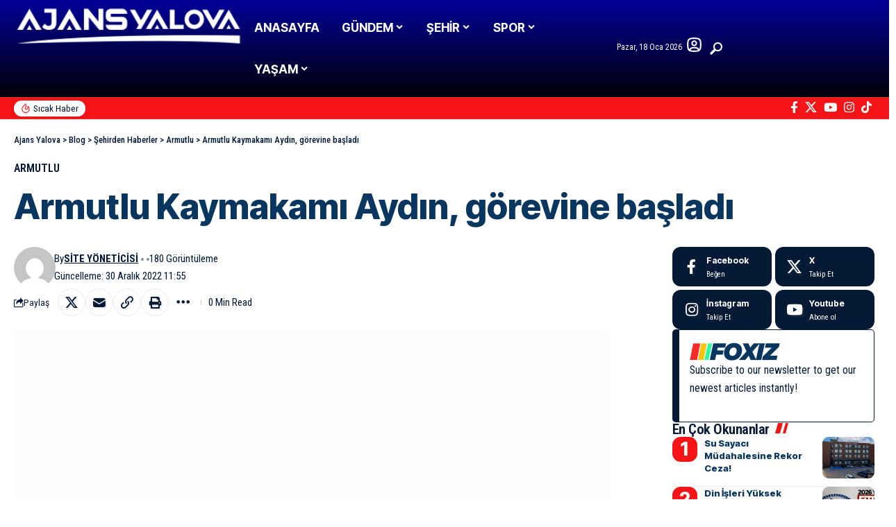

--- FILE ---
content_type: text/html; charset=UTF-8
request_url: https://ajansyalova.com/armutlu-kaymakami-aydin-gorevine-basladi/
body_size: 159968
content:
<!DOCTYPE html><html
lang="tr"><head><script data-no-optimize="1">var litespeed_docref=sessionStorage.getItem("litespeed_docref");litespeed_docref&&(Object.defineProperty(document,"referrer",{get:function(){return litespeed_docref}}),sessionStorage.removeItem("litespeed_docref"));</script><meta
charset="UTF-8" /><meta
http-equiv="X-UA-Compatible" content="IE=edge" /><meta
name="viewport" content="width=device-width, initial-scale=1.0" /><link
rel="profile" href="https://gmpg.org/xfn/11" /><title>Armutlu Kaymakamı Aydın, görevine başladı &#8211; Ajans Yalova</title><meta
name='robots' content='max-image-preview:large' /><link
rel="preconnect" href="https://fonts.gstatic.com" crossorigin><link
rel="preload" as="style" onload="this.onload=null;this.rel='stylesheet'" id="rb-preload-gfonts" href="https://fonts.googleapis.com/css?family=Roboto+Condensed%3A200%2C300%2C400%2C500%2C600%2C700%2C800%2C900%2C100italic%2C200italic%2C300italic%2C400italic%2C500italic%2C600italic%2C700italic%2C800italic%2C900italic%7CInter+Tight%3A900%2C800%2C700%2C500%2C400%2C600%7CRoboto:100,100italic,200,200italic,300,300italic,400,400italic,500,500italic,600,600italic,700,700italic,800,800italic,900,900italic%7CRoboto+Slab:100,100italic,200,200italic,300,300italic,400,400italic,500,500italic,600,600italic,700,700italic,800,800italic,900,900italic&#038;subset=latin-ext%2Clatin-ext&amp;display=swap" crossorigin><noscript><link
rel="stylesheet" href="https://fonts.googleapis.com/css?family=Roboto+Condensed%3A200%2C300%2C400%2C500%2C600%2C700%2C800%2C900%2C100italic%2C200italic%2C300italic%2C400italic%2C500italic%2C600italic%2C700italic%2C800italic%2C900italic%7CInter+Tight%3A900%2C800%2C700%2C500%2C400%2C600%7CRoboto:100,100italic,200,200italic,300,300italic,400,400italic,500,500italic,600,600italic,700,700italic,800,800italic,900,900italic%7CRoboto+Slab:100,100italic,200,200italic,300,300italic,400,400italic,500,500italic,600,600italic,700,700italic,800,800italic,900,900italic&#038;subset=latin-ext%2Clatin-ext&amp;display=swap"></noscript><link
rel='dns-prefetch' href='//www.googletagmanager.com' /><link
rel='dns-prefetch' href='//pagead2.googlesyndication.com' /><link
rel="alternate" type="application/rss+xml" title="Ajans Yalova &raquo; akışı" href="https://ajansyalova.com/feed/" /><link
rel="alternate" type="application/rss+xml" title="Ajans Yalova &raquo; yorum akışı" href="https://ajansyalova.com/comments/feed/" /><meta
name="description" content="Armutlu Kaymakamlığı’na atanan Yusuf Melikşah Aydın, görevine başladı. İçişleri Bakanlığı tarafından Armutlu Kaymakamı olarak görevlendirilen Aydın, ilk gün kurum amirleri ile toplantı salonunda bir araya geldi. İlçe ve yürütülen çalışmalar hakkında kurum yöneticilerinden bilgi alan Aydın, ilçeye güzel hizmetlerde bulunmak için var güçleriyle çalışacaklarını ifade etti."><link
rel="alternate" type="application/rss+xml" title="Ajans Yalova &raquo; Armutlu Kaymakamı Aydın, görevine başladı yorum akışı" href="https://ajansyalova.com/armutlu-kaymakami-aydin-gorevine-basladi/feed/" /><link
rel="alternate" title="oEmbed (JSON)" type="application/json+oembed" href="https://ajansyalova.com/wp-json/oembed/1.0/embed?url=https%3A%2F%2Fajansyalova.com%2Farmutlu-kaymakami-aydin-gorevine-basladi%2F" /><link
rel="alternate" title="oEmbed (XML)" type="text/xml+oembed" href="https://ajansyalova.com/wp-json/oembed/1.0/embed?url=https%3A%2F%2Fajansyalova.com%2Farmutlu-kaymakami-aydin-gorevine-basladi%2F&#038;format=xml" /><link
rel="alternate" type="application/rss+xml" title="Ajans Yalova &raquo; Hikaye beslemesi" href="https://ajansyalova.com/web-stories/feed/"><script type="application/ld+json">{"@context":"https://schema.org","@type":"Organization","legalName":"Ajans Yalova","url":"https://ajansyalova.com/","logo":"https://ajansyalova.com/wp-content/uploads/2024/06/retinalogo.png","sameAs":["https://www.facebook.com/ajansyalova","https://x.com/AjansYalova","https://www.youtube.com/@ajansyalova","https://www.instagram.com/ajansyalova/","https://www.tiktok.com/@ajansyalova"]}</script> <style id='wp-img-auto-sizes-contain-inline-css'>img:is([sizes=auto i],[sizes^="auto," i]){contain-intrinsic-size:3000px 1500px}</style><link
rel='stylesheet' id='litespeed-cache-dummy-css' href='https://ajansyalova.com/wp-content/cache/wp-super-minify/css/bd7ce023120b4622ecfd576ed06bf7d7.css' media='all' /><link
rel='stylesheet' id='wp-block-library-css' href='https://ajansyalova.com/wp-includes/css/dist/block-library/style.min.css' media='all' /><style id='classic-theme-styles-inline-css'>/*! This file is auto-generated */
.wp-block-button__link{color:#fff;background-color:#32373c;border-radius:9999px;box-shadow:none;text-decoration:none;padding:calc(.667em + 2px) calc(1.333em+2px);font-size:1.125em}.wp-block-file__button{background:#32373c;color:#fff;text-decoration:none}</style><link
rel='stylesheet' id='foxiz-elements-css' href='https://ajansyalova.com/wp-content/cache/wp-super-minify/css/b27017ea8d7e22210719ed7cf86d43f8.css' media='all' /><style id='global-styles-inline-css'>:root{--wp--preset--aspect-ratio--square:1;--wp--preset--aspect-ratio--4-3:4/3;--wp--preset--aspect-ratio--3-4:3/4;--wp--preset--aspect-ratio--3-2:3/2;--wp--preset--aspect-ratio--2-3:2/3;--wp--preset--aspect-ratio--16-9:16/9;--wp--preset--aspect-ratio--9-16:9/16;--wp--preset--color--black:#000;--wp--preset--color--cyan-bluish-gray:#abb8c3;--wp--preset--color--white:#fff;--wp--preset--color--pale-pink:#f78da7;--wp--preset--color--vivid-red:#cf2e2e;--wp--preset--color--luminous-vivid-orange:#ff6900;--wp--preset--color--luminous-vivid-amber:#fcb900;--wp--preset--color--light-green-cyan:#7bdcb5;--wp--preset--color--vivid-green-cyan:#00d084;--wp--preset--color--pale-cyan-blue:#8ed1fc;--wp--preset--color--vivid-cyan-blue:#0693e3;--wp--preset--color--vivid-purple:#9b51e0;--wp--preset--gradient--vivid-cyan-blue-to-vivid-purple:linear-gradient(135deg,rgb(6,147,227) 0%,rgb(155,81,224) 100%);--wp--preset--gradient--light-green-cyan-to-vivid-green-cyan:linear-gradient(135deg,rgb(122,220,180) 0%,rgb(0,208,130) 100%);--wp--preset--gradient--luminous-vivid-amber-to-luminous-vivid-orange:linear-gradient(135deg,rgb(252,185,0) 0%,rgb(255,105,0) 100%);--wp--preset--gradient--luminous-vivid-orange-to-vivid-red:linear-gradient(135deg,rgb(255,105,0) 0%,rgb(207,46,46) 100%);--wp--preset--gradient--very-light-gray-to-cyan-bluish-gray:linear-gradient(135deg,rgb(238,238,238) 0%,rgb(169,184,195) 100%);--wp--preset--gradient--cool-to-warm-spectrum:linear-gradient(135deg,rgb(74,234,220) 0%,rgb(151,120,209) 20%,rgb(207,42,186) 40%,rgb(238,44,130) 60%,rgb(251,105,98) 80%,rgb(254,248,76) 100%);--wp--preset--gradient--blush-light-purple:linear-gradient(135deg,rgb(255,206,236) 0%,rgb(152,150,240) 100%);--wp--preset--gradient--blush-bordeaux:linear-gradient(135deg,rgb(254,205,165) 0%,rgb(254,45,45) 50%,rgb(107,0,62) 100%);--wp--preset--gradient--luminous-dusk:linear-gradient(135deg,rgb(255,203,112) 0%,rgb(199,81,192) 50%,rgb(65,88,208) 100%);--wp--preset--gradient--pale-ocean:linear-gradient(135deg,rgb(255,245,203) 0%,rgb(182,227,212) 50%,rgb(51,167,181) 100%);--wp--preset--gradient--electric-grass:linear-gradient(135deg,rgb(202,248,128) 0%,rgb(113,206,126) 100%);--wp--preset--gradient--midnight:linear-gradient(135deg,rgb(2,3,129) 0%,rgb(40,116,252) 100%);--wp--preset--font-size--small:13px;--wp--preset--font-size--medium:20px;--wp--preset--font-size--large:36px;--wp--preset--font-size--x-large:42px;--wp--preset--spacing--20:0.44rem;--wp--preset--spacing--30:0.67rem;--wp--preset--spacing--40:1rem;--wp--preset--spacing--50:1.5rem;--wp--preset--spacing--60:2.25rem;--wp--preset--spacing--70:3.38rem;--wp--preset--spacing--80:5.06rem;--wp--preset--shadow--natural:6px 6px 9px rgba(0, 0, 0, 0.2);--wp--preset--shadow--deep:12px 12px 50px rgba(0, 0, 0, 0.4);--wp--preset--shadow--sharp:6px 6px 0px rgba(0, 0, 0, 0.2);--wp--preset--shadow--outlined:6px 6px 0px -3px rgb(255, 255, 255), 6px 6px rgb(0, 0, 0);--wp--preset--shadow--crisp:6px 6px 0px rgb(0,0,0)}:where(.is-layout-flex){gap:0.5em}:where(.is-layout-grid){gap:0.5em}body .is-layout-flex{display:flex}.is-layout-flex{flex-wrap:wrap;align-items:center}.is-layout-flex>:is(*,div){margin:0}body .is-layout-grid{display:grid}.is-layout-grid>:is(*,div){margin:0}:where(.wp-block-columns.is-layout-flex){gap:2em}:where(.wp-block-columns.is-layout-grid){gap:2em}:where(.wp-block-post-template.is-layout-flex){gap:1.25em}:where(.wp-block-post-template.is-layout-grid){gap:1.25em}.has-black-color{color:var(--wp--preset--color--black) !important}.has-cyan-bluish-gray-color{color:var(--wp--preset--color--cyan-bluish-gray) !important}.has-white-color{color:var(--wp--preset--color--white) !important}.has-pale-pink-color{color:var(--wp--preset--color--pale-pink) !important}.has-vivid-red-color{color:var(--wp--preset--color--vivid-red) !important}.has-luminous-vivid-orange-color{color:var(--wp--preset--color--luminous-vivid-orange) !important}.has-luminous-vivid-amber-color{color:var(--wp--preset--color--luminous-vivid-amber) !important}.has-light-green-cyan-color{color:var(--wp--preset--color--light-green-cyan) !important}.has-vivid-green-cyan-color{color:var(--wp--preset--color--vivid-green-cyan) !important}.has-pale-cyan-blue-color{color:var(--wp--preset--color--pale-cyan-blue) !important}.has-vivid-cyan-blue-color{color:var(--wp--preset--color--vivid-cyan-blue) !important}.has-vivid-purple-color{color:var(--wp--preset--color--vivid-purple) !important}.has-black-background-color{background-color:var(--wp--preset--color--black) !important}.has-cyan-bluish-gray-background-color{background-color:var(--wp--preset--color--cyan-bluish-gray) !important}.has-white-background-color{background-color:var(--wp--preset--color--white) !important}.has-pale-pink-background-color{background-color:var(--wp--preset--color--pale-pink) !important}.has-vivid-red-background-color{background-color:var(--wp--preset--color--vivid-red) !important}.has-luminous-vivid-orange-background-color{background-color:var(--wp--preset--color--luminous-vivid-orange) !important}.has-luminous-vivid-amber-background-color{background-color:var(--wp--preset--color--luminous-vivid-amber) !important}.has-light-green-cyan-background-color{background-color:var(--wp--preset--color--light-green-cyan) !important}.has-vivid-green-cyan-background-color{background-color:var(--wp--preset--color--vivid-green-cyan) !important}.has-pale-cyan-blue-background-color{background-color:var(--wp--preset--color--pale-cyan-blue) !important}.has-vivid-cyan-blue-background-color{background-color:var(--wp--preset--color--vivid-cyan-blue) !important}.has-vivid-purple-background-color{background-color:var(--wp--preset--color--vivid-purple) !important}.has-black-border-color{border-color:var(--wp--preset--color--black) !important}.has-cyan-bluish-gray-border-color{border-color:var(--wp--preset--color--cyan-bluish-gray) !important}.has-white-border-color{border-color:var(--wp--preset--color--white) !important}.has-pale-pink-border-color{border-color:var(--wp--preset--color--pale-pink) !important}.has-vivid-red-border-color{border-color:var(--wp--preset--color--vivid-red) !important}.has-luminous-vivid-orange-border-color{border-color:var(--wp--preset--color--luminous-vivid-orange) !important}.has-luminous-vivid-amber-border-color{border-color:var(--wp--preset--color--luminous-vivid-amber) !important}.has-light-green-cyan-border-color{border-color:var(--wp--preset--color--light-green-cyan) !important}.has-vivid-green-cyan-border-color{border-color:var(--wp--preset--color--vivid-green-cyan) !important}.has-pale-cyan-blue-border-color{border-color:var(--wp--preset--color--pale-cyan-blue) !important}.has-vivid-cyan-blue-border-color{border-color:var(--wp--preset--color--vivid-cyan-blue) !important}.has-vivid-purple-border-color{border-color:var(--wp--preset--color--vivid-purple) !important}.has-vivid-cyan-blue-to-vivid-purple-gradient-background{background:var(--wp--preset--gradient--vivid-cyan-blue-to-vivid-purple) !important}.has-light-green-cyan-to-vivid-green-cyan-gradient-background{background:var(--wp--preset--gradient--light-green-cyan-to-vivid-green-cyan) !important}.has-luminous-vivid-amber-to-luminous-vivid-orange-gradient-background{background:var(--wp--preset--gradient--luminous-vivid-amber-to-luminous-vivid-orange) !important}.has-luminous-vivid-orange-to-vivid-red-gradient-background{background:var(--wp--preset--gradient--luminous-vivid-orange-to-vivid-red) !important}.has-very-light-gray-to-cyan-bluish-gray-gradient-background{background:var(--wp--preset--gradient--very-light-gray-to-cyan-bluish-gray) !important}.has-cool-to-warm-spectrum-gradient-background{background:var(--wp--preset--gradient--cool-to-warm-spectrum) !important}.has-blush-light-purple-gradient-background{background:var(--wp--preset--gradient--blush-light-purple) !important}.has-blush-bordeaux-gradient-background{background:var(--wp--preset--gradient--blush-bordeaux) !important}.has-luminous-dusk-gradient-background{background:var(--wp--preset--gradient--luminous-dusk) !important}.has-pale-ocean-gradient-background{background:var(--wp--preset--gradient--pale-ocean) !important}.has-electric-grass-gradient-background{background:var(--wp--preset--gradient--electric-grass) !important}.has-midnight-gradient-background{background:var(--wp--preset--gradient--midnight) !important}.has-small-font-size{font-size:var(--wp--preset--font-size--small) !important}.has-medium-font-size{font-size:var(--wp--preset--font-size--medium) !important}.has-large-font-size{font-size:var(--wp--preset--font-size--large) !important}.has-x-large-font-size{font-size:var(--wp--preset--font-size--x-large) !important}:where(.wp-block-post-template.is-layout-flex){gap:1.25em}:where(.wp-block-post-template.is-layout-grid){gap:1.25em}:where(.wp-block-term-template.is-layout-flex){gap:1.25em}:where(.wp-block-term-template.is-layout-grid){gap:1.25em}:where(.wp-block-columns.is-layout-flex){gap:2em}:where(.wp-block-columns.is-layout-grid){gap:2em}:root :where(.wp-block-pullquote){font-size:1.5em;line-height:1.6}</style><link
rel='stylesheet' id='contact-form-7-css' href='https://ajansyalova.com/wp-content/cache/wp-super-minify/css/ccf96de842245377210d18eaff4f9996.css' media='all' /><link
rel='stylesheet' id='swpm.common-css' href='https://ajansyalova.com/wp-content/cache/wp-super-minify/css/f861602d0204bdbdc609fdc5e2926a9c.css' media='all' /><link
rel='stylesheet' id='elementor-icons-css' href='https://ajansyalova.com/wp-content/plugins/elementor/assets/lib/eicons/css/elementor-icons.min.css' media='all' /><link
rel='stylesheet' id='elementor-frontend-css' href='https://ajansyalova.com/wp-content/plugins/elementor/assets/css/frontend.min.css' media='all' /><link
rel='stylesheet' id='elementor-post-188747-css' href='https://ajansyalova.com/wp-content/uploads/elementor/css/post-188747.css' media='all' /><link
rel='stylesheet' id='elementor-pro-css' href='https://ajansyalova.com/wp-content/plugins/elementor-pro/assets/css/frontend.min.css' media='all' /><link
rel='stylesheet' id='elementor-post-2756-css' href='https://ajansyalova.com/wp-content/uploads/elementor/css/post-2756.css' media='all' /><link
rel='stylesheet' id='elementor-post-2760-css' href='https://ajansyalova.com/wp-content/uploads/elementor/css/post-2760.css' media='all' /><link
rel='stylesheet' id='elementor-post-2754-css' href='https://ajansyalova.com/wp-content/uploads/elementor/css/post-2754.css' media='all' /><link
rel='stylesheet' id='elementor-post-2755-css' href='https://ajansyalova.com/wp-content/uploads/elementor/css/post-2755.css' media='all' /><link
rel='stylesheet' id='foxiz-main-css' href='https://ajansyalova.com/wp-content/themes/foxiz/assets/css/main.css' media='all' /><style id='foxiz-main-inline-css'>:root{--body-family:Roboto Condensed, Arial, Helvetica, sans-serif;--body-fweight:400;--body-fcolor:#031934;--body-fsize:17px;--h1-family:Inter Tight, Arial, Helvetica, sans-serif;--h1-fweight:900;--h1-fcolor:#09365e;--h1-fsize:40px;--h1-fspace:0.00000em;--h1-fheight:1.125;--h2-family:Inter Tight, Arial, Helvetica, sans-serif;--h2-fweight:800;--h2-fcolor:#09365e;--h2-fsize:35px;--h2-fspace:0.00000em;--h2-fheight:1.257;--h3-family:Inter Tight, Arial, Helvetica, sans-serif;--h3-fweight:800;--h3-fcolor:#09365e;--h3-fsize:20px;--h3-fspace:0.00000em;--h3-fheight:1.400;--h4-family:Inter Tight, Arial, Helvetica, sans-serif;--h4-fweight:700;--h4-fcolor:#09365e;--h4-fsize:17px;--h4-fspace:0.00000em;--h4-fheight:1.471;--h5-family:Inter Tight, Arial, Helvetica, sans-serif;--h5-fweight:700;--h5-fcolor:#09365e;--h5-fsize:16px;--h5-fspace:0.00000em;--h5-fheight:1.500;--h6-family:Inter Tight, Arial, Helvetica, sans-serif;--h6-fweight:700;--h6-fcolor:#09365e;--h6-fsize:14px;--h6-fspace:0.00000em;--h6-fheight:1.571;--cat-family:Roboto Condensed, Arial, Helvetica, sans-serif;--cat-fweight:600;--cat-transform:uppercase;--cat-fsize:12px;--cat-fspace:0.00000em;--meta-family:Roboto Condensed;--meta-fweight:400;--meta-transform:capitalize;--meta-fcolor:#031934;--meta-fsize:13px;--meta-fspace:0.00000em;--meta-b-family:Roboto Condensed;--meta-b-fweight:700;--meta-b-transform:uppercase;--meta-b-fspace:0px;--input-family:Roboto Condensed;--input-fweight:400;--input-fsize:14px;--btn-family:Inter Tight;--btn-fweight:500;--btn-fsize:14px;--btn-fspace:0.00000em;--menu-family:Inter Tight, Arial, Helvetica, sans-serif;--menu-fweight:700;--menu-fsize:17px;--menu-fspace:0.00000em;--submenu-family:Inter Tight, Arial, Helvetica, sans-serif;--submenu-fweight:700;--submenu-fsize:15px;--submenu-fspace:0.00000em;--dwidgets-family:Inter Tight;--dwidgets-fweight:600;--headline-family:Inter Tight, Arial, Helvetica, sans-serif;--headline-fweight:800;--headline-fsize:50px;--headline-fspace:0.00000em;--tagline-family:Roboto Condensed;--tagline-fweight:300;--tagline-fsize:21px;--tagline-fspace:0.00000em;--tagline-fheight:1.429;--heading-family:Roboto Condensed;--heading-fweight:600;--heading-fspace:-.5px;--subheading-family:Inter Tight;--subheading-fweight:400;--quote-family:Inter Tight;--quote-fweight:700;--quote-fspace:-0.5px;--excerpt-family:Roboto Condensed, Arial, Helvetica, sans-serif;--excerpt-fweight:400;--excerpt-fsize:16px;--bcrumb-family:Roboto Condensed;--bcrumb-fweight:500;--toc-family:Inter Tight;--toc-fweight:400;--toc-fsize:15px;--readmore-fsize:13px;--headline-s-fsize:48px;--tagline-s-fsize:21px;--bookmark-fsize:14px}@media (max-width: 1024px){body{--body-fsize:16px;--h1-fsize:35px;--h2-fsize:27px;--h3-fsize:18px;--h4-fsize:16px;--h5-fsize:15px;--h6-fsize:14px;--cat-fsize:11px;--meta-fsize:12px;--readmore-fsize:13px;--input-fsize:14px;--btn-fsize:14px;--excerpt-fsize:15px;--headline-fsize:40px;--headline-s-fsize:40px;--tagline-fsize:18px;--tagline-s-fsize:18px;--bookmark-fsize:13px;--toc-fsize:14px}}@media (max-width: 767px){body{--body-fsize:16px;--h1-fsize:27px;--h2-fsize:24px;--h3-fsize:17px;--h4-fsize:16px;--h5-fsize:15px;--h6-fsize:14px;--cat-fsize:11px;--meta-fsize:12px;--readmore-fsize:13px;--input-fsize:14px;--btn-fsize:14px;--excerpt-fsize:15px;--headline-fsize:28px;--headline-s-fsize:28px;--tagline-fsize:17px;--tagline-s-fsize:17px;--bookmark-fsize:12px;--toc-fsize:14px;--dm-size:24px}}:root{--g-color:#f51416;--g-color-90:#f51416e6;--dark-accent:#031934;--dark-accent-90:#031934e6;--dark-accent-0:#03193400;--review-color:#fca200;--live-color:#ff292a;--hyperlink-color:#1873b5;--video-color:#000;--excerpt-color:#031934;--indicator-bg-from:#ffad21;--indicator-bg-to:#43b2db;--indicator-height:2px;--ecat-highlight:#f51416}[data-theme="dark"],.light-scheme{--solid-white:#0a151e;--dark-accent:#0c1c29;--dark-accent-90:#0c1c29e6;--dark-accent-0:#0c1c2900;--excerpt-color:#fff;--meta-fcolor:#fff;--ecat-highlight:#bbe0ff}[data-theme="dark"].is-hd-4{--nav-bg:#191c20;--nav-bg-from:#191c20;--nav-bg-to:#191c20;--nav-bg-glass:#191c2011;--nav-bg-glass-from:#191c2011;--nav-bg-glass-to:#191c2011}[data-theme="dark"].is-hd-5,[data-theme="dark"].is-hd-5:not(.sticky-on){--nav-bg:#191c20;--nav-bg-from:#191c20;--nav-bg-to:#191c20;--nav-bg-glass:#191c2011;--nav-bg-glass-from:#191c2011;--nav-bg-glass-to:#191c2011}[data-theme="dark"]{--subnav-color-h:#fff}:root{--mbnav-bg:#000098;--mbnav-bg-from:#000098;--mbnav-bg-to:#000098;--mbnav-bg-glass:#000098bb;--mbnav-bg-glass-from:#000098bb;--mbnav-bg-glass-to:#000098bb;--mbnav-color:#fff}[data-theme="dark"]{--mbnav-bg:#0b1826;--mbnav-bg-from:#0b1826;--mbnav-bg-to:#0b1826;--mbnav-bg-glass:#0b182611;--mbnav-bg-glass-from:#0b182611;--mbnav-bg-glass-to:#0b182611;--mbnav-color:#fff}:root{--subnav-bg:#000098;--subnav-bg-from:#000098;--subnav-bg-to:#000008;--subnav-color:#fff;--subnav-color-10:#ffffff1a;--subnav-color-h:#fff;--subnav-bg-h:#d91f21;--topad-spacing:15px;--round-3:9px;--round-5:12px;--round-7:17px;--input-bg:transparent;--input-border:1px
solid var(--flex-gray-15);--hyperlink-color:#1873b5;--hyperlink-line-color:#1873b5;--hyperlink-weight:400;--sm-border-radius:10px;--sm-shadow:none;--mlogo-height:25px;--single-category-fsize:16px;--rb-width:1340px;--rb-small-width:897px;--s-content-width:600px;--max-width-wo-sb:700px;--s10-feat-ratio:50%;--dm-size:26px;--login-popup-w:350px;--list-style:disc;--list-position:outside;--list-spacing:2.5rem;--child-list-style:circle}[data-theme="dark"],.light-scheme{--input-border:1px
solid var(--flex-gray-40)}.p-readmore{font-family:Roboto Condensed;font-weight:600}.mobile-menu>li>a{font-family:Inter Tight,Arial,Helvetica,sans-serif;font-weight:400;font-size:14px}.mobile-menu .sub-menu a, .logged-mobile-menu
a{font-family:Inter Tight,Arial,Helvetica,sans-serif;font-weight:700;font-size:16px}.mobile-qview
a{font-family:Inter Tight,Arial,Helvetica,sans-serif;font-weight:700;font-size:16px}.search-header:before{background-repeat:no-repeat;background-size:cover;background-image:url(https://ajansyalova.com/wp-content/uploads/2025/05/cta-bg.jpg);background-attachment:scroll;background-position:center center}[data-theme="dark"] .search-header:before{background-repeat:no-repeat;background-size:cover;background-attachment:scroll;background-position:center center}.footer-has-bg{background-color:#0000000a}[data-theme="dark"] .footer-has-bg{background-color:#16181c}#amp-mobile-version-switcher{display:none}.search-icon-svg{-webkit-mask-image:url(https://ajansyalova.com/wp-content/uploads/2024/07/search.svg);mask-image:url(https://ajansyalova.com/wp-content/uploads/2024/07/search.svg)}.login-icon-svg{-webkit-mask-image:url(https://ajansyalova.com/wp-content/uploads/2024/07/user.svg);mask-image:url(https://ajansyalova.com/wp-content/uploads/2024/07/user.svg)}input[type="text"]:focus,input[type="tel"]:focus,input[type="password"]:focus,input[type="email"]:focus,input[type="url"]:focus,input[type="search"]:focus,input[type="number"]:focus,textarea:focus{border-color:currentColor}.login-icon-svg,.rbi-user.wnav-icon{font-size:24px}@media (min-width: 1025px){.grid-container>.sidebar-wrap{flex:0 0 27%;width:27%}.grid-container>.s-ct{flex:0 0 72.9%;width:72.9%}}@media (max-width: 767px){.login-icon-svg,.rbi-user.wnav-icon{font-size:20.4px}}.entry-title.is-p-protected a:before{content:"EXCLUSIVE";display:inline-block}.live-tag:after{content:"Live: "}</style><link
rel='stylesheet' id='foxiz-print-css' href='https://ajansyalova.com/wp-content/themes/foxiz/assets/css/print.css' media='all' /><link
rel='stylesheet' id='foxiz-style-css' href='https://ajansyalova.com/wp-content/cache/wp-super-minify/css/f28f3293a13694455ca6c2d3b6fbca18.css' media='all' /><link
rel='stylesheet' id='foxiz-swpm-css' href='https://ajansyalova.com/wp-content/plugins/foxiz-core/assets/swpm.css' media='all' /> <script type="litespeed/javascript" data-src="https://ajansyalova.com/wp-includes/js/jquery/jquery.min.js" id="jquery-core-js"></script> <script type="litespeed/javascript" data-src="https://www.googletagmanager.com/gtag/js?id=G-S6NDZNND45" id="google_gtagjs-js"></script> <script id="google_gtagjs-js-after" type="litespeed/javascript">window.dataLayer=window.dataLayer||[];function gtag(){dataLayer.push(arguments)}
gtag("set","linker",{"domains":["ajansyalova.com"]});gtag("js",new Date());gtag("set","developer_id.dZTNiMT",!0);gtag("config","G-S6NDZNND45")</script> <link
rel="preload" href="https://ajansyalova.com/wp-content/themes/foxiz/assets/fonts/icons.woff2?ver=2.5.0" as="font" type="font/woff2" crossorigin="anonymous"><link
rel="https://api.w.org/" href="https://ajansyalova.com/wp-json/" /><link
rel="alternate" title="JSON" type="application/json" href="https://ajansyalova.com/wp-json/wp/v2/posts/150868" /><link
rel="EditURI" type="application/rsd+xml" title="RSD" href="https://ajansyalova.com/xmlrpc.php?rsd" /><meta
name="generator" content="WordPress 6.9" /><link
rel="canonical" href="https://ajansyalova.com/armutlu-kaymakami-aydin-gorevine-basladi/" /><link
rel='shortlink' href='https://ajansyalova.com/?p=150868' /><meta
name="generator" content="Site Kit by Google 1.170.0" /><meta
name="google-adsense-platform-account" content="ca-host-pub-2644536267352236"><meta
name="google-adsense-platform-domain" content="sitekit.withgoogle.com"><meta
name="generator" content="Elementor 3.34.0; features: additional_custom_breakpoints; settings: css_print_method-external, google_font-enabled, font_display-swap"> <script type="litespeed/javascript">(function(w,d,s,l,i){w[l]=w[l]||[];w[l].push({'gtm.start':new Date().getTime(),event:'gtm.js'});var f=d.getElementsByTagName(s)[0],j=d.createElement(s),dl=l!='dataLayer'?'&l='+l:'';j.async=!0;j.src='https://www.googletagmanager.com/gtm.js?id='+i+dl;f.parentNode.insertBefore(j,f)})(window,document,'script','dataLayer','GTM-TM2ZQB5')</script> <script type="application/ld+json">{"@context":"https://schema.org","@type":"WebSite","@id":"https://ajansyalova.com/#website","url":"https://ajansyalova.com/","name":"Ajans Yalova","potentialAction":{"@type":"SearchAction","target":"https://ajansyalova.com/?s={search_term_string}","query-input":"required name=search_term_string"}}</script> <style>.e-con.e-parent:nth-of-type(n+4):not(.e-lazyloaded):not(.e-no-lazyload),
.e-con.e-parent:nth-of-type(n+4):not(.e-lazyloaded):not(.e-no-lazyload) *{background-image:none !important}@media screen and (max-height: 1024px){.e-con.e-parent:nth-of-type(n+3):not(.e-lazyloaded):not(.e-no-lazyload),
.e-con.e-parent:nth-of-type(n+3):not(.e-lazyloaded):not(.e-no-lazyload) *{background-image:none !important}}@media screen and (max-height: 640px){.e-con.e-parent:nth-of-type(n+2):not(.e-lazyloaded):not(.e-no-lazyload),
.e-con.e-parent:nth-of-type(n+2):not(.e-lazyloaded):not(.e-no-lazyload) *{background-image:none !important}}</style> <script type="litespeed/javascript" data-src="https://pagead2.googlesyndication.com/pagead/js/adsbygoogle.js?client=ca-pub-4045545490728127&amp;host=ca-host-pub-2644536267352236" crossorigin="anonymous"></script> <script type="application/ld+json">{"@context":"https://schema.org","@type":"Article","headline":"Armutlu Kaymakam\u0131 Ayd\u0131n, g\u00f6revine ba\u015flad\u0131","description":"Armutlu Kaymakaml\u0131\u011f\u0131\u2019na atanan Yusuf Melik\u015fah Ayd\u0131n, g\u00f6revine ba\u015flad\u0131. \u0130\u00e7i\u015fleri Bakanl\u0131\u011f\u0131 taraf\u0131ndan Armutlu Kaymakam\u0131 olarak g\u00f6revlendirilen Ayd\u0131n, ilk g\u00fcn kurum amirleri ile toplant\u0131 salonunda bir araya geldi. \u0130l\u00e7e ve y\u00fcr\u00fct\u00fclen \u00e7al\u0131\u015fmalar hakk\u0131nda kurum y\u00f6neticilerinden bilgi alan Ayd\u0131n, il\u00e7eye g\u00fczel hizmetlerde bulunmak i\u00e7in var g\u00fc\u00e7leriyle \u00e7al\u0131\u015facaklar\u0131n\u0131 ifade etti.","mainEntityOfPage":{"@type":"WebPage","@id":"https://ajansyalova.com/armutlu-kaymakami-aydin-gorevine-basladi/"},"author":{"@type":"Person","name":"Site Y\u00f6neticisi","url":"http://www.site.com"},"publisher":{"@type":"Organization","name":"Ajans Yalova","url":"https://ajansyalova.com/","logo":{"@type":"ImageObject","url":"https://ajansyalova.com/wp-content/uploads/2024/06/retinalogo.png"}},"dateModified":"2022-12-30T11:55:36+03:00","datePublished":"2022-12-30T11:55:36+03:00","image":{"@type":"ImageObject","url":"https://ajansyalova.com/wp-content/uploads/2022/12/AA-20221230-29868419-29868417-ARMUTLU_KAYMAKAMI_YUSUF_MELIKSAH_AYDIN_GOREVINE_BASLADI.jpg","width":"893","height":"591"},"commentCount":0,"articleSection":["Armutlu"]}</script> <meta
property="og:description" content="Armutlu Kaymakamlığı’na atanan Yusuf Melikşah Aydın, görevine başladı. İçişleri Bakanlığı tarafından Armutlu Kaymakamı olarak görevlendirilen Aydın, ilk gün kurum amirleri ile toplantı salonunda bi…"/><meta
property="og:site_name" content="Ajans Yalova"/><meta
property="og:locale" content="tr"/><meta
property="fb:facebook_app_id" content=""/><meta
property="og:type" content="article"/><meta
property="og:title" content="Armutlu Kaymakamı Aydın, görevine başladı"/><meta
property="og:url" content="https://ajansyalova.com/armutlu-kaymakami-aydin-gorevine-basladi/"/><meta
property="og:image" content="https://ajansyalova.com/wp-content/uploads/2022/12/AA-20221230-29868419-29868417-ARMUTLU_KAYMAKAMI_YUSUF_MELIKSAH_AYDIN_GOREVINE_BASLADI.jpg"/><meta
property="og:image:width" content="893"/><meta
property="og:image:height" content="591"/><meta
property="article:published_time" content="2022-12-30T11:55:36+03:00"/><meta
property="article:modified_time" content="2022-12-30T11:55:36+03:00"/><meta
name="author" content="Site Yöneticisi"/><meta
name="twitter:card" content="summary_large_image"/><meta
name="twitter:creator" content="@AjansYalova"/><meta
name="twitter:label1" content="Written by"/><meta
name="twitter:data1" content="Site Yöneticisi"/><meta
property="og:image:secure_url" content="https://ajansyalova.com/wp-content/uploads/2022/12/AA-20221230-29868419-29868417-ARMUTLU_KAYMAKAMI_YUSUF_MELIKSAH_AYDIN_GOREVINE_BASLADI.jpg"/> <script type="application/ld+json">{"@context":"http://schema.org","@type":"BreadcrumbList","itemListElement":[{"@type":"ListItem","position":5,"item":{"@id":"https://ajansyalova.com/armutlu-kaymakami-aydin-gorevine-basladi/","name":"Armutlu Kaymakamı Aydın, görevine başladı"}},{"@type":"ListItem","position":4,"item":{"@id":"https://ajansyalova.com/kategori/sehirdenhaberler/armutlu/","name":"Armutlu"}},{"@type":"ListItem","position":3,"item":{"@id":"https://ajansyalova.com/kategori/sehirdenhaberler/","name":"Şehirden Haberler"}},{"@type":"ListItem","position":2,"item":{"@id":"https://ajansyalova.com/blog/","name":"Blog"}},{"@type":"ListItem","position":1,"item":{"@id":"https://ajansyalova.com","name":"Ajans Yalova"}}]}</script> <link
rel="icon" href="https://ajansyalova.com/wp-content/uploads/2020/04/cropped-retinalogo-copy-3-32x32.png" sizes="32x32" /><link
rel="icon" href="https://ajansyalova.com/wp-content/uploads/2020/04/cropped-retinalogo-copy-3-192x192.png" sizes="192x192" /><link
rel="apple-touch-icon" href="https://ajansyalova.com/wp-content/uploads/2020/04/cropped-retinalogo-copy-3-180x180.png" /><meta
name="msapplication-TileImage" content="https://ajansyalova.com/wp-content/uploads/2020/04/cropped-retinalogo-copy-3-270x270.png" /></head><body
class="wp-singular post-template-default single single-post postid-150868 single-format-standard wp-embed-responsive wp-theme-foxiz personalized-all elementor-default elementor-kit-188747 menu-ani-3 hover-ani-3 btn-ani-3 btn-transform-1 is-rm-simple lmeta-all loader-2 dark-sw-2 mtax-1 toc-smooth is-hd-rb_template is-standard-1a is-backtop none-m-backtop " data-theme="default"> <script type="litespeed/javascript">(function(){const yesStorage=()=>{let storage;try{storage=window.localStorage;storage.setItem('__rbStorageSet','x');storage.removeItem('__rbStorageSet');return!0}catch{return!1}};let currentMode=null;const darkModeID='RubyDarkMode';currentMode=yesStorage()?localStorage.getItem(darkModeID)||null:'default';if(!currentMode){currentMode='default';yesStorage()&&localStorage.setItem(darkModeID,'default')}
document.body.setAttribute('data-theme',currentMode==='dark'?'dark':'default')})()</script> <noscript>
<iframe
src="https://www.googletagmanager.com/ns.html?id=GTM-TM2ZQB5" height="0" width="0" style="display:none;visibility:hidden"></iframe>
</noscript><div
class="site-outer"><div
id="site-header" class="header-wrap rb-section header-template"><div
class="reading-indicator"><span
id="reading-progress"></span></div><div
class="navbar-outer navbar-template-outer"><div
id="header-template-holder"><div
class="header-template-inner"><div
data-elementor-type="wp-post" data-elementor-id="2754" class="elementor elementor-2754" data-elementor-post-type="rb-etemplate"><div
class="elementor-element elementor-element-3ac3565 e-flex e-con-boxed e-con e-parent" data-id="3ac3565" data-element_type="container" data-settings="{&quot;background_background&quot;:&quot;gradient&quot;}"><div
class="e-con-inner"><div
class="elementor-element elementor-element-790096e e-con-full e-flex e-con e-child" data-id="790096e" data-element_type="container"><div
class="elementor-element elementor-element-4b9e61c e-con-full e-flex e-con e-child" data-id="4b9e61c" data-element_type="container"><div
class="elementor-element elementor-element-b5721bf elementor-widget elementor-widget-foxiz-logo" data-id="b5721bf" data-element_type="widget" data-widget_type="foxiz-logo.default"><div
class="elementor-widget-container"><div
class="the-logo">
<a
href="https://ajansyalova.com/">
<img data-lazyloaded="1" src="[data-uri]" fetchpriority="high" loading="eager" fetchpriority="high" decoding="async" width="300" height="50" data-src="https://ajansyalova.com/wp-content/uploads/2024/07/ajansyalova-dark-logo.png.webp" alt="Ajans Yalova" />
</a></div></div></div></div><div
class="elementor-element elementor-element-1c5dcdd elementor-widget__width-initial is-divider-0 elementor-widget elementor-widget-foxiz-navigation" data-id="1c5dcdd" data-element_type="widget" data-widget_type="foxiz-navigation.default"><div
class="elementor-widget-container"><nav
id="site-navigation" class="main-menu-wrap template-menu" aria-label="main menu"><ul
id="menu-ana-menu" class="main-menu rb-menu large-menu" itemscope itemtype="https://www.schema.org/SiteNavigationElement"><li
id="menu-item-192047" class="menu-item menu-item-type-custom menu-item-object-custom menu-item-home menu-item-192047"><a
href="https://ajansyalova.com"><span>ANASAYFA</span></a></li><li
id="menu-item-192048" class="menu-item menu-item-type-taxonomy menu-item-object-category menu-item-192048 menu-item-has-children menu-has-child-mega is-child-wide"><a
href="https://ajansyalova.com/kategori/gundem/"><span>GÜNDEM</span></a><div
class="mega-dropdown is-mega-category light-scheme" ><div
class="rb-container edge-padding"><div
class="mega-dropdown-inner"><div
class="mega-header mega-header-fw"><span
class="h4">GÜNDEM</span><a
class="mega-link is-meta" href="https://ajansyalova.com/kategori/gundem/"><span>Daha fazla göster</span><i
class="rbi rbi-cright" aria-hidden="true"></i></a></div><div
id="mega-listing-192048" class="block-wrap block-small block-grid block-grid-small-1 rb-columns rb-col-5 is-gap-10 meta-s-default"><div
class="block-inner"><div
class="p-wrap p-grid p-grid-small-1" data-pid="195212"><div
class="feat-holder"><div
class="p-featured">
<a
class="p-flink" href="https://ajansyalova.com/sehit-polislerin-yakinlari-icin-yardim-kampanyasi-baslatildi/" title="Şehit Polislerin Yakınları İçin Yardım Kampanyası Başlatıldı">
<img data-lazyloaded="1" src="[data-uri]" loading="lazy" width="330" height="220" data-src="https://ajansyalova.com/wp-content/uploads/2026/01/1362739-1863750043-330x220.jpg.webp" class="featured-img wp-post-image" alt="" loading="lazy" decoding="async" />		</a></div></div><div
class="p-content"><div
class="entry-title h4">		<a
class="p-url" href="https://ajansyalova.com/sehit-polislerin-yakinlari-icin-yardim-kampanyasi-baslatildi/" rel="bookmark">Şehit Polislerin Yakınları İçin Yardım Kampanyası Başlatıldı</a></div><div
class="p-meta has-bookmark"><div
class="meta-inner is-meta"><div
class="meta-el meta-tax meta-bold">
<a
class="meta-separate term-i-2273" href="https://ajansyalova.com/etiket/sehit/" rel="tag">Şehit</a>
<a
class="meta-separate term-i-1866" href="https://ajansyalova.com/etiket/yalova-valiligi/" rel="tag">Yalova Valiliği</a></div></div>
<span
class="rb-bookmark bookmark-trigger" data-pid="195212"></span></div></div></div><div
class="p-wrap p-grid p-grid-small-1" data-pid="195202"><div
class="feat-holder"><div
class="p-featured">
<a
class="p-flink" href="https://ajansyalova.com/yalovada-esini-olduren-zanliya-agirlastirilmis-muebbet-talebi/" title="Yalova’da Eşini Öldüren Zanlıya Ağırlaştırılmış Müebbet Talebi">
<img data-lazyloaded="1" src="[data-uri]" loading="lazy" width="330" height="220" data-src="https://ajansyalova.com/wp-content/uploads/2026/01/yalovada-esini-olduren-zanliya-agirlastirilmis-muebbet-talebi-3-330x220.webp" class="featured-img wp-post-image" alt="" loading="lazy" decoding="async" />		</a></div></div><div
class="p-content"><div
class="entry-title h4">		<a
class="p-url" href="https://ajansyalova.com/yalovada-esini-olduren-zanliya-agirlastirilmis-muebbet-talebi/" rel="bookmark">Yalova’da Eşini Öldüren Zanlıya Ağırlaştırılmış Müebbet Talebi</a></div><div
class="p-meta has-bookmark"><div
class="meta-inner is-meta"><div
class="meta-el meta-tax meta-bold">
<a
class="meta-separate term-i-1255" href="https://ajansyalova.com/etiket/altinova/" rel="tag">Altınova</a>
<a
class="meta-separate term-i-7633" href="https://ajansyalova.com/etiket/asayis/" rel="tag">asayiş</a></div></div>
<span
class="rb-bookmark bookmark-trigger" data-pid="195202"></span></div></div></div><div
class="p-wrap p-grid p-grid-small-1" data-pid="195136"><div
class="feat-holder"><div
class="p-featured">
<a
class="p-flink" href="https://ajansyalova.com/yalova-valisi-dr-hulya-kayaya-duygusal-veda/" title="Yalova Valisi Dr. Hülya Kaya’ya Duygusal Veda">
<img data-lazyloaded="1" src="[data-uri]" loading="lazy" width="330" height="220" data-src="https://ajansyalova.com/wp-content/uploads/2026/01/yalova-vali-hulya-kaya-veda-program-1-330x220.webp" class="featured-img wp-post-image" alt="" loading="lazy" decoding="async" />		</a></div></div><div
class="p-content"><div
class="entry-title h4">		<a
class="p-url" href="https://ajansyalova.com/yalova-valisi-dr-hulya-kayaya-duygusal-veda/" rel="bookmark">Yalova Valisi Dr. Hülya Kaya’ya Duygusal Veda</a></div><div
class="p-meta has-bookmark"><div
class="meta-inner is-meta"><div
class="meta-el meta-tax meta-bold">
<a
class="meta-separate term-i-25216" href="https://ajansyalova.com/etiket/dr-hulya-kaya/" rel="tag">Dr. Hülya Kaya</a>
<a
class="meta-separate term-i-1112" href="https://ajansyalova.com/etiket/yalova-valisi/" rel="tag">Yalova Valisi</a></div></div>
<span
class="rb-bookmark bookmark-trigger" data-pid="195136"></span></div></div></div><div
class="p-wrap p-grid p-grid-small-1" data-pid="195069"><div
class="feat-holder"><div
class="p-featured">
<a
class="p-flink" href="https://ajansyalova.com/yuksek-mimar-gultekin-kacak-yapilar-guvenlik-acisindan-da-bir-felaket/" title="Yüksek Mimar Gültekin: “Kaçak Yapılar Güvenlik Açısından da Bir Felaket”">
<img data-lazyloaded="1" src="[data-uri]" loading="lazy" width="330" height="220" data-src="https://ajansyalova.com/wp-content/uploads/2026/01/yalova-yuksek-mimar-kacak-yapilar-teror-saldiri-tehlike-oneri-haber-330x220.webp" class="featured-img wp-post-image" alt="" loading="lazy" decoding="async" />		</a></div></div><div
class="p-content"><div
class="entry-title h4">		<a
class="p-url" href="https://ajansyalova.com/yuksek-mimar-gultekin-kacak-yapilar-guvenlik-acisindan-da-bir-felaket/" rel="bookmark">Yüksek Mimar Gültekin: “Kaçak Yapılar Güvenlik Açısından da Bir Felaket”</a></div><div
class="p-meta has-bookmark"><div
class="meta-inner is-meta"><div
class="meta-el meta-tax meta-bold">
<a
class="meta-separate term-i-4186" href="https://ajansyalova.com/etiket/tmmob/" rel="tag">TMMOB</a>
<a
class="meta-separate term-i-30108" href="https://ajansyalova.com/etiket/yuksek-mimar-gultekin/" rel="tag">Yüksek Mimar Gültekin</a></div></div>
<span
class="rb-bookmark bookmark-trigger" data-pid="195069"></span></div></div></div><div
class="p-wrap p-grid p-grid-small-1" data-pid="195062"><div
class="feat-holder"><div
class="p-featured">
<a
class="p-flink" href="https://ajansyalova.com/din-isleri-yuksek-kurulu-2026-yili-fitre-miktarini-acikladi/" title="Din İşleri Yüksek Kurulu 2026 Yılı Fitre Miktarını Açıkladı">
<img data-lazyloaded="1" src="[data-uri]" loading="lazy" width="330" height="220" data-src="https://ajansyalova.com/wp-content/uploads/2026/01/2026-yili-fitre-234234-330x220.webp" class="featured-img wp-post-image" alt="" loading="lazy" decoding="async" />		</a></div></div><div
class="p-content"><div
class="entry-title h4">		<a
class="p-url" href="https://ajansyalova.com/din-isleri-yuksek-kurulu-2026-yili-fitre-miktarini-acikladi/" rel="bookmark">Din İşleri Yüksek Kurulu 2026 Yılı Fitre Miktarını Açıkladı</a></div><div
class="p-meta has-bookmark"><div
class="meta-inner is-meta"><div
class="meta-el meta-tax meta-bold">
<a
class="meta-separate term-i-30107" href="https://ajansyalova.com/etiket/din/" rel="tag">din</a>
<a
class="meta-separate term-i-5688" href="https://ajansyalova.com/etiket/fitre/" rel="tag">Fitre</a></div></div>
<span
class="rb-bookmark bookmark-trigger" data-pid="195062"></span></div></div></div></div></div></div></div></div></li><li
id="menu-item-192049" class="menu-item menu-item-type-taxonomy menu-item-object-category current-post-ancestor menu-item-192049 menu-item-has-children menu-has-child-mega is-child-wide"><a
href="https://ajansyalova.com/kategori/sehirdenhaberler/"><span>ŞEHİR</span></a><div
class="mega-dropdown is-mega-category light-scheme" ><div
class="rb-container edge-padding"><div
class="mega-dropdown-inner"><div
class="mega-header mega-header-fw"><span
class="h4">ŞEHİR</span><a
class="mega-link is-meta" href="https://ajansyalova.com/kategori/sehirdenhaberler/"><span>Daha fazla göster</span><i
class="rbi rbi-cright" aria-hidden="true"></i></a></div><div
id="mega-listing-192049" class="block-wrap block-small block-grid block-grid-small-1 rb-columns rb-col-5 is-gap-10 meta-s-default"><div
class="block-inner"><div
class="p-wrap p-grid p-grid-small-1" data-pid="195218"><div
class="feat-holder"><div
class="p-featured">
<a
class="p-flink" href="https://ajansyalova.com/osbnin-enerji-altyapisi-yenilendi/" title="OSB’nin Enerji Altyapısı Yenilendi">
<img data-lazyloaded="1" src="[data-uri]" loading="lazy" width="330" height="220" data-src="https://ajansyalova.com/wp-content/uploads/2026/01/haber-1-1-330x220.webp" class="featured-img wp-post-image" alt="" loading="lazy" decoding="async" />		</a></div></div><div
class="p-content"><div
class="entry-title h4">		<a
class="p-url" href="https://ajansyalova.com/osbnin-enerji-altyapisi-yenilendi/" rel="bookmark">OSB’nin Enerji Altyapısı Yenilendi</a></div><div
class="p-meta has-bookmark"><div
class="meta-inner is-meta"><div
class="meta-el meta-tax meta-bold">
<a
class="meta-separate term-i-351" href="https://ajansyalova.com/etiket/osb/" rel="tag">OSB</a>
<a
class="meta-separate term-i-864" href="https://ajansyalova.com/etiket/yalova/" rel="tag">Yalova</a></div></div>
<span
class="rb-bookmark bookmark-trigger" data-pid="195218"></span></div></div></div><div
class="p-wrap p-grid p-grid-small-1" data-pid="195215"><div
class="feat-holder"><div
class="p-featured">
<a
class="p-flink" href="https://ajansyalova.com/yalovada-arac-sayisi-99-bin-840a-yukseldi/" title="Yalova’da Araç Sayısı 99 Bin 840’a Yükseldi">
<img data-lazyloaded="1" src="[data-uri]" loading="lazy" width="330" height="220" data-src="https://ajansyalova.com/wp-content/uploads/2026/01/yalova-turkiye-motorlu-arac-sayi-agustos-ay-son-durum-330x220.webp" class="featured-img wp-post-image" alt="" loading="lazy" decoding="async" />		</a></div></div><div
class="p-content"><div
class="entry-title h4">		<a
class="p-url" href="https://ajansyalova.com/yalovada-arac-sayisi-99-bin-840a-yukseldi/" rel="bookmark">Yalova’da Araç Sayısı 99 Bin 840’a Yükseldi</a></div><div
class="p-meta has-bookmark"><div
class="meta-inner is-meta"><div
class="meta-el meta-tax meta-bold">
<a
class="meta-separate term-i-2239" href="https://ajansyalova.com/etiket/arac/" rel="tag">Araç</a>
<a
class="meta-separate term-i-864" href="https://ajansyalova.com/etiket/yalova/" rel="tag">Yalova</a></div></div>
<span
class="rb-bookmark bookmark-trigger" data-pid="195215"></span></div></div></div><div
class="p-wrap p-grid p-grid-small-1" data-pid="195208"><div
class="feat-holder"><div
class="p-featured">
<a
class="p-flink" href="https://ajansyalova.com/yalova-universitesinden-ogrenci-ve-personele-idoda-%20-indirim/" title="Yalova Üniversitesi’nden Öğrenci ve Personele İDO’da %20 İndirim">
<img data-lazyloaded="1" src="[data-uri]" loading="lazy" width="330" height="220" data-src="https://ajansyalova.com/wp-content/uploads/2026/01/Turkcell-330x220.webp" class="featured-img wp-post-image" alt="" loading="lazy" decoding="async" />		</a></div></div><div
class="p-content"><div
class="entry-title h4">		<a
class="p-url" href="https://ajansyalova.com/yalova-universitesinden-ogrenci-ve-personele-idoda-%20-indirim/" rel="bookmark">Yalova Üniversitesi’nden Öğrenci ve Personele İDO’da %20 İndirim</a></div><div
class="p-meta has-bookmark"><div
class="meta-inner is-meta"><div
class="meta-el meta-tax meta-bold">
<a
class="meta-separate term-i-1093" href="https://ajansyalova.com/etiket/ido/" rel="tag">İDO</a>
<a
class="meta-separate term-i-864" href="https://ajansyalova.com/etiket/yalova/" rel="tag">Yalova</a></div></div>
<span
class="rb-bookmark bookmark-trigger" data-pid="195208"></span></div></div></div><div
class="p-wrap p-grid p-grid-small-1" data-pid="195194"><div
class="feat-holder"><div
class="p-featured">
<a
class="p-flink" href="https://ajansyalova.com/yalova-belediyesi-mezarliklar-mudurlugu-2025-yilinda-1-410-cenazeye-hizmet-verdi/" title="Yalova Belediyesi Mezarlıklar Müdürlüğü 2025 Yılında 1.410 Cenazeye Hizmet Verdi">
<img data-lazyloaded="1" src="[data-uri]" loading="lazy" width="330" height="220" data-src="https://ajansyalova.com/wp-content/uploads/2026/01/mezarliklar-mudurlugu-1-330x220.jpeg.webp" class="featured-img wp-post-image" alt="" loading="lazy" decoding="async" />		</a></div></div><div
class="p-content"><div
class="entry-title h4">		<a
class="p-url" href="https://ajansyalova.com/yalova-belediyesi-mezarliklar-mudurlugu-2025-yilinda-1-410-cenazeye-hizmet-verdi/" rel="bookmark">Yalova Belediyesi Mezarlıklar Müdürlüğü 2025 Yılında 1.410 Cenazeye Hizmet Verdi</a></div><div
class="p-meta has-bookmark"><div
class="meta-inner is-meta"><div
class="meta-el meta-tax meta-bold">
<a
class="meta-separate term-i-13882" href="https://ajansyalova.com/etiket/mezarliklar-mudurlugu/" rel="tag">Mezarlıklar Müdürlüğü</a>
<a
class="meta-separate term-i-366" href="https://ajansyalova.com/etiket/yalova-belediyesi/" rel="tag">Yalova Belediyesi</a></div></div>
<span
class="rb-bookmark bookmark-trigger" data-pid="195194"></span></div></div></div><div
class="p-wrap p-grid p-grid-small-1" data-pid="195156"><div
class="feat-holder"><div
class="p-featured">
<a
class="p-flink" href="https://ajansyalova.com/yalova-belediyesi-her-noktada-calisiyor/" title="Yalova Belediyesi Her Noktada Çalışıyor">
<img data-lazyloaded="1" src="[data-uri]" loading="lazy" width="330" height="220" data-src="https://ajansyalova.com/wp-content/uploads/2026/01/calismalar-1-330x220.jpeg.webp" class="featured-img wp-post-image" alt="" loading="lazy" decoding="async" />		</a></div></div><div
class="p-content"><div
class="entry-title h4">		<a
class="p-url" href="https://ajansyalova.com/yalova-belediyesi-her-noktada-calisiyor/" rel="bookmark">Yalova Belediyesi Her Noktada Çalışıyor</a></div><div
class="p-meta has-bookmark"><div
class="meta-inner is-meta"><div
class="meta-el meta-tax meta-bold">
<a
class="meta-separate term-i-366" href="https://ajansyalova.com/etiket/yalova-belediyesi/" rel="tag">Yalova Belediyesi</a></div></div>
<span
class="rb-bookmark bookmark-trigger" data-pid="195156"></span></div></div></div></div></div></div></div></div></li><li
id="menu-item-192050" class="menu-item menu-item-type-taxonomy menu-item-object-category menu-item-192050 menu-item-has-children menu-has-child-mega is-child-wide"><a
href="https://ajansyalova.com/kategori/spor/"><span>SPOR</span></a><div
class="mega-dropdown is-mega-category light-scheme" ><div
class="rb-container edge-padding"><div
class="mega-dropdown-inner"><div
class="mega-header mega-header-fw"><span
class="h4">SPOR</span><a
class="mega-link is-meta" href="https://ajansyalova.com/kategori/spor/"><span>Daha fazla göster</span><i
class="rbi rbi-cright" aria-hidden="true"></i></a></div><div
id="mega-listing-192050" class="block-wrap block-small block-grid block-grid-small-1 rb-columns rb-col-5 is-gap-10 meta-s-default"><div
class="block-inner"><div
class="p-wrap p-grid p-grid-small-1" data-pid="195073"><div
class="feat-holder"><div
class="p-featured">
<a
class="p-flink" href="https://ajansyalova.com/yalova-fk-yeni-isimlerin-duyurusunu-yapti/" title="Yalova FK, Yeni İsimlerin Duyurusunu Yaptı">
<img data-lazyloaded="1" src="[data-uri]" loading="lazy" width="330" height="220" data-src="https://ajansyalova.com/wp-content/uploads/2026/01/yalova-fk-yeni-isimlerin-duyurusunu-yapti-7-330x220.webp" class="featured-img wp-post-image" alt="" loading="lazy" decoding="async" />		</a></div></div><div
class="p-content"><div
class="entry-title h4">		<a
class="p-url" href="https://ajansyalova.com/yalova-fk-yeni-isimlerin-duyurusunu-yapti/" rel="bookmark">Yalova FK, Yeni İsimlerin Duyurusunu Yaptı</a></div><div
class="p-meta has-bookmark"><div
class="meta-inner is-meta"><div
class="meta-el meta-tax meta-bold">
<a
class="meta-separate term-i-29645" href="https://ajansyalova.com/etiket/yalova-fk/" rel="tag">Yalova FK</a></div></div>
<span
class="rb-bookmark bookmark-trigger" data-pid="195073"></span></div></div></div><div
class="p-wrap p-grid p-grid-small-1" data-pid="195038"><div
class="feat-holder"><div
class="p-featured">
<a
class="p-flink" href="https://ajansyalova.com/faruk-yigitten-yalovalilara-ve-yalovasporlulara-destek-cagrisi/" title="Faruk Yiğit’ten Yalovalılara ve Yalovasporlulara Destek Çağrısı">
<img data-lazyloaded="1" src="[data-uri]" loading="lazy" width="330" height="220" data-src="https://ajansyalova.com/wp-content/uploads/2026/01/faruk-yigitten-yalovalilara-yalovasporlulara-cagri-330x220.webp" class="featured-img wp-post-image" alt="" loading="lazy" decoding="async" />		</a></div></div><div
class="p-content"><div
class="entry-title h4">		<a
class="p-url" href="https://ajansyalova.com/faruk-yigitten-yalovalilara-ve-yalovasporlulara-destek-cagrisi/" rel="bookmark">Faruk Yiğit’ten Yalovalılara ve Yalovasporlulara Destek Çağrısı</a></div><div
class="p-meta has-bookmark"><div
class="meta-inner is-meta"><div
class="meta-el meta-tax meta-bold">
<a
class="meta-separate term-i-1275" href="https://ajansyalova.com/etiket/yalovaspor/" rel="tag">Yalovaspor</a></div></div>
<span
class="rb-bookmark bookmark-trigger" data-pid="195038"></span></div></div></div><div
class="p-wrap p-grid p-grid-small-1" data-pid="195018"><div
class="feat-holder"><div
class="p-featured">
<a
class="p-flink" href="https://ajansyalova.com/yalova-belediyespordan-masa-tenisinde-cifte-gurur/" title="Yalova Belediyespor&#8217;dan Masa Tenisinde Çifte Gurur">
<img data-lazyloaded="1" src="[data-uri]" loading="lazy" width="330" height="220" data-src="https://ajansyalova.com/wp-content/uploads/2026/01/YALOVA-BELEDIYESPORDAN-MASA-TENISINDE-CIFTE-GURUR-3-330x220.jpg.webp" class="featured-img wp-post-image" alt="" loading="lazy" decoding="async" />		</a></div></div><div
class="p-content"><div
class="entry-title h4">		<a
class="p-url" href="https://ajansyalova.com/yalova-belediyespordan-masa-tenisinde-cifte-gurur/" rel="bookmark">Yalova Belediyespor&#8217;dan Masa Tenisinde Çifte Gurur</a></div><div
class="p-meta has-bookmark"><div
class="meta-inner is-meta"><div
class="meta-el meta-tax meta-bold">
<a
class="meta-separate term-i-382" href="https://ajansyalova.com/etiket/yalova-belediyespor/" rel="tag">Yalova Belediyespor</a></div></div>
<span
class="rb-bookmark bookmark-trigger" data-pid="195018"></span></div></div></div><div
class="p-wrap p-grid p-grid-small-1" data-pid="194656"><div
class="feat-holder"><div
class="p-featured">
<a
class="p-flink" href="https://ajansyalova.com/ciftlikkoyun-sultanlarinin-muhtesem-oyunu-galibiyete-yetmedi-1-3/" title="Çiftlikköy’ün Sultanlarının Muhteşem Oyunu Galibiyete Yetmedi (1-3)">
<img data-lazyloaded="1" src="[data-uri]" loading="lazy" width="330" height="220" data-src="https://ajansyalova.com/wp-content/uploads/2025/12/WhatsApp-Image-2025-12-22-at-11.49.07-2-330x220.jpeg.webp" class="featured-img wp-post-image" alt="" loading="lazy" decoding="async" />		</a></div></div><div
class="p-content"><div
class="entry-title h4">		<a
class="p-url" href="https://ajansyalova.com/ciftlikkoyun-sultanlarinin-muhtesem-oyunu-galibiyete-yetmedi-1-3/" rel="bookmark">Çiftlikköy’ün Sultanlarının Muhteşem Oyunu Galibiyete Yetmedi (1-3)</a></div><div
class="p-meta has-bookmark"><div
class="meta-inner is-meta"><div
class="meta-el meta-tax meta-bold">
<a
class="meta-separate term-i-757" href="https://ajansyalova.com/etiket/ciftlikkoy/" rel="tag">Çiftlikköy</a></div></div>
<span
class="rb-bookmark bookmark-trigger" data-pid="194656"></span></div></div></div><div
class="p-wrap p-grid p-grid-small-1" data-pid="194490"><div
class="feat-holder"><div
class="p-featured">
<a
class="p-flink" href="https://ajansyalova.com/ciftlikkoy-belediyespor-kadikoysporu-2-5-maglup-etti/" title="Çiftlikköy Belediyespor, Kadıköyspor’u 2-5 Mağlup Etti">
<img data-lazyloaded="1" src="[data-uri]" loading="lazy" width="330" height="220" data-src="https://ajansyalova.com/wp-content/uploads/2025/12/WhatsApp-Image-2025-12-15-at-15.21.37-1-330x220.jpeg.webp" class="featured-img wp-post-image" alt="" loading="lazy" decoding="async" />		</a></div></div><div
class="p-content"><div
class="entry-title h4">		<a
class="p-url" href="https://ajansyalova.com/ciftlikkoy-belediyespor-kadikoysporu-2-5-maglup-etti/" rel="bookmark">Çiftlikköy Belediyespor, Kadıköyspor’u 2-5 Mağlup Etti</a></div><div
class="p-meta has-bookmark"><div
class="meta-inner is-meta"><div
class="meta-el meta-tax meta-bold">
<a
class="meta-separate term-i-471" href="https://ajansyalova.com/etiket/ciftlikkoy-belediyespor/" rel="tag">Çiftlikköy Belediyespor</a>
<a
class="meta-separate term-i-1280" href="https://ajansyalova.com/etiket/kadikoyspor/" rel="tag">Kadıköyspor</a></div></div>
<span
class="rb-bookmark bookmark-trigger" data-pid="194490"></span></div></div></div></div></div></div></div></div></li><li
id="menu-item-192054" class="menu-item menu-item-type-taxonomy menu-item-object-category menu-item-192054 menu-item-has-children menu-has-child-mega is-child-wide"><a
href="https://ajansyalova.com/kategori/yasam/"><span>YAŞAM</span></a><div
class="mega-dropdown is-mega-category light-scheme" ><div
class="rb-container edge-padding"><div
class="mega-dropdown-inner"><div
class="mega-header mega-header-fw"><span
class="h4">YAŞAM</span><a
class="mega-link is-meta" href="https://ajansyalova.com/kategori/yasam/"><span>Daha fazla göster</span><i
class="rbi rbi-cright" aria-hidden="true"></i></a></div><div
id="mega-listing-192054" class="block-wrap block-small block-grid block-grid-small-1 rb-columns rb-col-5 is-gap-10 meta-s-default"><div
class="block-inner"><div
class="p-wrap p-grid p-grid-small-1" data-pid="195173"><div
class="feat-holder"><div
class="p-featured">
<a
class="p-flink" href="https://ajansyalova.com/yalova-belediyesinden-cocuklara-dev-somestr-etkinlikleri/" title="Yalova Belediyesi&#8217;nden Çocuklara Dev Sömestr Etkinlikleri">
<img data-lazyloaded="1" src="[data-uri]" loading="lazy" width="330" height="220" data-src="https://ajansyalova.com/wp-content/uploads/2026/01/somestr-kapak-kaydirsiz-330x220.jpg.webp" class="featured-img wp-post-image" alt="" loading="lazy" decoding="async" />		</a></div></div><div
class="p-content"><div
class="entry-title h4">		<a
class="p-url" href="https://ajansyalova.com/yalova-belediyesinden-cocuklara-dev-somestr-etkinlikleri/" rel="bookmark">Yalova Belediyesi&#8217;nden Çocuklara Dev Sömestr Etkinlikleri</a></div><div
class="p-meta has-bookmark"><div
class="meta-inner is-meta"><div
class="meta-el meta-tax meta-bold">
<a
class="meta-separate term-i-1128" href="https://ajansyalova.com/etiket/kultur-sanat/" rel="tag">kültür sanat</a>
<a
class="meta-separate term-i-21371" href="https://ajansyalova.com/etiket/somestr/" rel="tag">Sömestr</a></div></div>
<span
class="rb-bookmark bookmark-trigger" data-pid="195173"></span></div></div></div><div
class="p-wrap p-grid p-grid-small-1" data-pid="195165"><div
class="feat-holder"><div
class="p-featured">
<a
class="p-flink" href="https://ajansyalova.com/geleneksel-yalova-kagidi-1-milyon-kisiye-tanitildi/" title="Geleneksel &#8216;Yalova Kağıdı&#8217; 1 Milyon Kişiye Tanıtıldı">
<img data-lazyloaded="1" src="[data-uri]" loading="lazy" width="330" height="220" data-src="https://ajansyalova.com/wp-content/uploads/2026/01/muze6-330x220.jpg.webp" class="featured-img wp-post-image" alt="" loading="lazy" decoding="async" />		</a></div></div><div
class="p-content"><div
class="entry-title h4">		<a
class="p-url" href="https://ajansyalova.com/geleneksel-yalova-kagidi-1-milyon-kisiye-tanitildi/" rel="bookmark">Geleneksel &#8216;Yalova Kağıdı&#8217; 1 Milyon Kişiye Tanıtıldı</a></div><div
class="p-meta has-bookmark"><div
class="meta-inner is-meta"><div
class="meta-el meta-tax meta-bold">
<a
class="meta-separate term-i-7962" href="https://ajansyalova.com/etiket/ibrahim-muteferrika-kagit-muzesi/" rel="tag">İbrahim Müteferrika Kağıt Müzesi</a>
<a
class="meta-separate term-i-864" href="https://ajansyalova.com/etiket/yalova/" rel="tag">Yalova</a></div></div>
<span
class="rb-bookmark bookmark-trigger" data-pid="195165"></span></div></div></div><div
class="p-wrap p-grid p-grid-small-1" data-pid="195126"><div
class="feat-holder"><div
class="p-featured">
<a
class="p-flink" href="https://ajansyalova.com/rektor-bahcekapilidan-ogrencilere-sucuk-ekmek-dopingi/" title="Rektör Bahçekapılı’dan Öğrencilere Sucuk Ekmek Dopingi">
<img data-lazyloaded="1" src="[data-uri]" loading="lazy" width="330" height="220" data-src="https://ajansyalova.com/wp-content/uploads/2026/01/rektor-bahcekapili-dan-ogrencilere-sucuk-ekmek-dopingi-2-1768475794-611-x750-330x220.jpg.webp" class="featured-img wp-post-image" alt="" loading="lazy" decoding="async" />		</a></div></div><div
class="p-content"><div
class="entry-title h4">		<a
class="p-url" href="https://ajansyalova.com/rektor-bahcekapilidan-ogrencilere-sucuk-ekmek-dopingi/" rel="bookmark">Rektör Bahçekapılı’dan Öğrencilere Sucuk Ekmek Dopingi</a></div><div
class="p-meta has-bookmark"><div
class="meta-inner is-meta"><div
class="meta-el meta-tax meta-bold">
<a
class="meta-separate term-i-30112" href="https://ajansyalova.com/etiket/final-haftasi/" rel="tag">Final Haftası</a>
<a
class="meta-separate term-i-30111" href="https://ajansyalova.com/etiket/rektor-bahcekapili/" rel="tag">Rektör Bahçekapılı</a></div></div>
<span
class="rb-bookmark bookmark-trigger" data-pid="195126"></span></div></div></div><div
class="p-wrap p-grid p-grid-small-1" data-pid="195111"><div
class="feat-holder"><div
class="p-featured">
<a
class="p-flink" href="https://ajansyalova.com/yalovada-tiyatro-dolu-iki-gun/" title="Yalova’da Tiyatro Dolu İki Gün">
<img data-lazyloaded="1" src="[data-uri]" loading="lazy" width="330" height="220" data-src="https://ajansyalova.com/wp-content/uploads/2026/01/15-ocak-ran-severmisim-330x220.jpg.webp" class="featured-img wp-post-image" alt="" loading="lazy" decoding="async" />		</a></div></div><div
class="p-content"><div
class="entry-title h4">		<a
class="p-url" href="https://ajansyalova.com/yalovada-tiyatro-dolu-iki-gun/" rel="bookmark">Yalova’da Tiyatro Dolu İki Gün</a></div><div
class="p-meta has-bookmark"><div
class="meta-inner is-meta"><div
class="meta-el meta-tax meta-bold">
<a
class="meta-separate term-i-274" href="https://ajansyalova.com/etiket/tiyatro/" rel="tag">tiyatro</a>
<a
class="meta-separate term-i-864" href="https://ajansyalova.com/etiket/yalova/" rel="tag">Yalova</a></div></div>
<span
class="rb-bookmark bookmark-trigger" data-pid="195111"></span></div></div></div><div
class="p-wrap p-grid p-grid-small-1" data-pid="195087"><div
class="feat-holder"><div
class="p-featured">
<a
class="p-flink" href="https://ajansyalova.com/bir-annenin-hastane-isyani/" title="Bir annenin hastane isyanı!">
<img data-lazyloaded="1" src="[data-uri]" loading="lazy" width="330" height="220" data-src="https://ajansyalova.com/wp-content/uploads/2026/01/hastaneisyan-330x220.png.webp" class="featured-img wp-post-image" alt="" loading="lazy" decoding="async" />		</a><div
class="p-format-overlay format-style-top"><span
class="p-format format-video"><i
class="rbi rbi-video" aria-hidden="true"></i></span></div></div></div><div
class="p-content"><div
class="entry-title h4">		<a
class="p-url" href="https://ajansyalova.com/bir-annenin-hastane-isyani/" rel="bookmark">Bir annenin hastane isyanı!</a></div><div
class="p-meta has-bookmark"><div
class="meta-inner is-meta"><div
class="meta-el meta-tax meta-bold">
<a
class="meta-separate term-i-30109" href="https://ajansyalova.com/etiket/ozel-hastane/" rel="tag">özel hastane</a>
<a
class="meta-separate term-i-864" href="https://ajansyalova.com/etiket/yalova/" rel="tag">Yalova</a></div></div>
<span
class="rb-bookmark bookmark-trigger" data-pid="195087"></span></div></div></div></div></div></div></div></div></li></ul></nav></div></div></div><div
class="elementor-element elementor-element-fdb13db e-con-full e-flex e-con e-child" data-id="fdb13db" data-element_type="container"><div
class="elementor-element elementor-element-21b3d72 elementor-widget__width-auto elementor-widget elementor-widget-foxiz-current-date" data-id="21b3d72" data-element_type="widget" data-widget_type="foxiz-current-date.default"><div
class="elementor-widget-container">
<span
class="current-date">Pazar, 18 Oca 2026</span></div></div><div
class="elementor-element elementor-element-7d9d812 elementor-widget elementor-widget-foxiz-login-icon" data-id="7d9d812" data-element_type="widget" data-widget_type="foxiz-login-icon.default"><div
class="elementor-widget-container"><div
class="wnav-holder widget-h-login header-dropdown-outer">
<a
href="/morningnews/login?redirect_to=https%3A%2F%2Fajansyalova.com%2Farmutlu-kaymakami-aydin-gorevine-basladi%2F" class="login-toggle is-login header-element" data-title="Login" rel="nofollow" aria-label="Login"><span
class="login-icon-svg"></span></a></div></div></div><div
class="elementor-element elementor-element-3364dd2 elementor-widget elementor-widget-foxiz-search-icon" data-id="3364dd2" data-element_type="widget" data-widget_type="foxiz-search-icon.default"><div
class="elementor-widget-container"><div
class="wnav-holder w-header-search header-dropdown-outer">
<a
href="#" role="button" data-title="Ara" class="icon-holder header-element search-btn search-trigger" aria-label="Search">
<span
class="search-icon-svg"></span>							</a><div
class="header-dropdown"><div
class="header-search-form is-icon-layout"><form
method="get" action="https://ajansyalova.com/" class="rb-search-form live-search-form"  data-search="post" data-limit="3" data-follow="0" data-tax="category" data-dsource="0"  data-ptype=""><div
class="search-form-inner"><span
class="search-icon"><span
class="search-icon-svg"></span></span><span
class="search-text"><input
type="text" class="field" placeholder="Search Headlines, News..." value="" name="s"/></span><span
class="rb-search-submit"><input
type="submit" value="Ara"/><i
class="rbi rbi-cright" aria-hidden="true"></i></span><span
class="live-search-animation rb-loader"></span></div><div
class="live-search-response light-scheme"></div></form></div></div></div></div></div><div
class="elementor-element elementor-element-7738f71 elementor-widget elementor-widget-foxiz-dark-mode-toggle" data-id="7738f71" data-element_type="widget" data-widget_type="foxiz-dark-mode-toggle.default"><div
class="elementor-widget-container"><div
class="dark-mode-toggle-wrap"><div
class="dark-mode-toggle">
<span
class="dark-mode-slide">
<i
class="dark-mode-slide-btn mode-icon-dark" data-title="Klasik Mod"><svg
xmlns="http://www.w3.org/2000/svg" viewBox="0 0 24 24" fill="none"><path
d="M20.9582 15.3253C21.1622 14.8387 20.5793 14.4252 20.0897 14.6411C19.1145 15.0696 18.0576 15.2903 16.9888 15.2888C12.8038 15.2888 9.41155 11.9648 9.41155 7.86415C9.41155 6.42892 9.82714 5.08906 10.5464 3.95367C10.8297 3.50648 10.4887 2.88567 9.96935 3.01817C5.95922 4.04105 3 7.61286 3 11.862C3 16.909 7.17509 21 12.3259 21C16.2253 21 19.5657 18.655 20.9582 15.3253Z" fill="currentColor"></path><path
d="M15.6111 3.10252C15.0812 2.74918 14.4491 3.38064 14.8025 3.91122L15.4327 4.85637C15.6882 5.2395 15.8245 5.68969 15.8245 6.15018C15.8245 6.61067 15.6882 7.06085 15.4327 7.44399L14.8025 8.38913C14.4491 8.91913 15.0812 9.55117 15.6117 9.19725L16.5562 8.56755C16.9394 8.31209 17.3895 8.17577 17.85 8.17577C18.3105 8.17577 18.7606 8.31209 19.1438 8.56755L20.0889 9.19725C20.6189 9.55117 21.2509 8.91913 20.897 8.38855L20.2673 7.44399C20.0118 7.06085 19.8755 6.61067 19.8755 6.15018C19.8755 5.68969 20.0118 5.2395 20.2673 4.85637L20.8975 3.91122C21.2509 3.38122 20.6189 2.74918 20.0883 3.1031L19.1438 3.73281C18.7606 3.98826 18.3105 4.12458 17.85 4.12458C17.3895 4.12458 16.9394 3.98826 16.5562 3.73281L15.6111 3.10252Z" fill="currentColor"></path></svg></i>
<i
class="dark-mode-slide-btn mode-icon-default" data-title="Karanlık Mod"><svg
xmlns="http://www.w3.org/2000/svg" viewBox="0 0 32 32"><path
fill="currentColor" d="M23.395 14.106c2.958-1.383 2.828-6.068 5.758-5.884-4.125-2.74-4.019 3.106-9.089 1.235 1.107-3.068-2.292-6.286-0.091-8.227-4.855 0.979-0.645 5.039-5.555 7.301-1.384-2.958-6.068-2.828-5.884-5.758-2.74 4.125 3.106 4.019 1.235 9.089-3.068-1.107-6.286 2.292-8.227 0.091 0.979 4.855 5.039 0.645 7.301 5.555-2.958 1.384-2.828 6.068-5.758 5.884 4.125 2.74 4.019-3.106 9.089-1.235-1.107 3.068 2.292 6.286 0.091 8.227 4.855-0.979 0.645-5.039 5.555-7.301 1.384 2.958 6.068 2.828 5.884 5.758 2.74-4.125-3.106-4.019-1.235-9.089 3.068 1.107 6.286-2.292 8.226-0.091-0.979-4.855-5.039-0.645-7.301-5.555z"></path></svg></i>
</span></div></div></div></div></div></div></div><div
class="elementor-element elementor-element-a73be22 e-flex e-con-boxed e-con e-parent" data-id="a73be22" data-element_type="container" data-settings="{&quot;background_background&quot;:&quot;classic&quot;}"><div
class="e-con-inner"><div
class="elementor-element elementor-element-2c35e8b elementor-widget elementor-widget-foxiz-breaking-news" data-id="2c35e8b" data-element_type="widget" data-widget_type="foxiz-breaking-news.default"><div
class="elementor-widget-container"><div
id="uid_2c35e8b" class="block-wrap block-breaking-news meta-s-default">							<span
class="breaking-news-heading"><i
class="rbi rbi-fire"></i><span>Sıcak Haber</span></span><div
class="breaking-news-slider swiper-container pre-load"  data-play="1" data-speed="5000"><div
class="swiper-wrapper"><div
class="swiper-slide"><h6 class="entry-title breaking-news-title">		<a
class="p-url" href="https://ajansyalova.com/osbnin-enerji-altyapisi-yenilendi/" rel="bookmark">OSB’nin Enerji Altyapısı Yenilendi</a></h6></div><div
class="swiper-slide"><h6 class="entry-title breaking-news-title">		<a
class="p-url" href="https://ajansyalova.com/yalovada-arac-sayisi-99-bin-840a-yukseldi/" rel="bookmark">Yalova’da Araç Sayısı 99 Bin 840’a Yükseldi</a></h6></div><div
class="swiper-slide"><h6 class="entry-title breaking-news-title">		<a
class="p-url" href="https://ajansyalova.com/sehit-polislerin-yakinlari-icin-yardim-kampanyasi-baslatildi/" rel="bookmark">Şehit Polislerin Yakınları İçin Yardım Kampanyası Başlatıldı</a></h6></div><div
class="swiper-slide"><h6 class="entry-title breaking-news-title">		<a
class="p-url" href="https://ajansyalova.com/yalova-universitesinden-ogrenci-ve-personele-idoda-%20-indirim/" rel="bookmark">Yalova Üniversitesi’nden Öğrenci ve Personele İDO’da %20 İndirim</a></h6></div><div
class="swiper-slide"><h6 class="entry-title breaking-news-title">		<a
class="p-url" href="https://ajansyalova.com/yalovada-esini-olduren-zanliya-agirlastirilmis-muebbet-talebi/" rel="bookmark">Yalova’da Eşini Öldüren Zanlıya Ağırlaştırılmış Müebbet Talebi</a></h6></div></div><div
class="breaking-news-nav"><div
class="breaking-news-prev rbi rbi-prev"></div><div
class="breaking-news-next rbi rbi-next"></div></div></div></div></div></div><div
class="elementor-element elementor-element-2b3d8c6 elementor-widget__width-inherit elementor-widget elementor-widget-foxiz-social-list" data-id="2b3d8c6" data-element_type="widget" data-widget_type="foxiz-social-list.default"><div
class="elementor-widget-container"><div
class="header-social-list"><div
class="e-social-holder">
<a
class="social-link-facebook" aria-label="Facebook" data-title="Facebook" href="https://www.facebook.com/ajansyalova" target="_blank" rel="noopener nofollow"><i
class="rbi rbi-facebook" aria-hidden="true"></i></a><a
class="social-link-twitter" aria-label="X" data-title="X" href="https://x.com/AjansYalova" target="_blank" rel="noopener nofollow"><i
class="rbi rbi-twitter" aria-hidden="true"></i></a><a
class="social-link-youtube" aria-label="YouTube" data-title="YouTube" href="https://www.youtube.com/@ajansyalova" target="_blank" rel="noopener nofollow"><i
class="rbi rbi-youtube" aria-hidden="true"></i></a><a
class="social-link-instagram" aria-label="İnstagram" data-title="İnstagram" href="https://www.instagram.com/ajansyalova/" target="_blank" rel="noopener nofollow"><i
class="rbi rbi-instagram" aria-hidden="true"></i></a><a
class="social-link-tiktok" aria-label="Tiktok" data-title="Tiktok" href="https://www.tiktok.com/@ajansyalova" target="_blank" rel="noopener nofollow"><i
class="rbi rbi-tiktok" aria-hidden="true"></i></a></div></div></div></div></div></div></div></div><div
id="header-mobile" class="header-mobile mh-style-none"><div
class="header-mobile-wrap"><div
class="mbnav edge-padding"><div
class="navbar-left"><div
class="mobile-logo-wrap is-image-logo site-branding">
<a
href="https://ajansyalova.com/" title="Ajans Yalova">
<img data-lazyloaded="1" src="[data-uri]" fetchpriority="high" class="logo-default" data-mode="default" height="50" width="300" data-src="https://ajansyalova.com/wp-content/uploads/2024/07/ajansyalova-dark-logo.png.webp" alt="Ajans Yalova" decoding="async" loading="eager" fetchpriority="high"><img data-lazyloaded="1" src="[data-uri]" fetchpriority="high" class="logo-dark" data-mode="dark" height="50" width="300" data-src="https://ajansyalova.com/wp-content/uploads/2024/07/ajansyalova-dark-logo.png.webp" alt="Ajans Yalova" decoding="async" loading="eager" fetchpriority="high">			</a></div></div><div
class="navbar-right">
<a
role="button" href="#" class="mobile-menu-trigger mobile-search-icon" aria-label="search"><span
class="search-icon-svg"></span></a><div
class="wnav-holder font-resizer">
<a
href="#" role="button" class="font-resizer-trigger" data-title="Yazı Boyutu"><span
class="screen-reader-text">Yazı Boyutu</span><strong>Aa</strong></a></div><div
class="dark-mode-toggle-wrap"><div
class="dark-mode-toggle">
<span
class="dark-mode-slide">
<i
class="dark-mode-slide-btn mode-icon-dark" data-title="Klasik Mod"><svg
xmlns="http://www.w3.org/2000/svg" viewBox="0 0 24 24" fill="none"><path
d="M20.9582 15.3253C21.1622 14.8387 20.5793 14.4252 20.0897 14.6411C19.1145 15.0696 18.0576 15.2903 16.9888 15.2888C12.8038 15.2888 9.41155 11.9648 9.41155 7.86415C9.41155 6.42892 9.82714 5.08906 10.5464 3.95367C10.8297 3.50648 10.4887 2.88567 9.96935 3.01817C5.95922 4.04105 3 7.61286 3 11.862C3 16.909 7.17509 21 12.3259 21C16.2253 21 19.5657 18.655 20.9582 15.3253Z" fill="currentColor"></path><path
d="M15.6111 3.10252C15.0812 2.74918 14.4491 3.38064 14.8025 3.91122L15.4327 4.85637C15.6882 5.2395 15.8245 5.68969 15.8245 6.15018C15.8245 6.61067 15.6882 7.06085 15.4327 7.44399L14.8025 8.38913C14.4491 8.91913 15.0812 9.55117 15.6117 9.19725L16.5562 8.56755C16.9394 8.31209 17.3895 8.17577 17.85 8.17577C18.3105 8.17577 18.7606 8.31209 19.1438 8.56755L20.0889 9.19725C20.6189 9.55117 21.2509 8.91913 20.897 8.38855L20.2673 7.44399C20.0118 7.06085 19.8755 6.61067 19.8755 6.15018C19.8755 5.68969 20.0118 5.2395 20.2673 4.85637L20.8975 3.91122C21.2509 3.38122 20.6189 2.74918 20.0883 3.1031L19.1438 3.73281C18.7606 3.98826 18.3105 4.12458 17.85 4.12458C17.3895 4.12458 16.9394 3.98826 16.5562 3.73281L15.6111 3.10252Z" fill="currentColor"></path></svg></i>
<i
class="dark-mode-slide-btn mode-icon-default" data-title="Karanlık Mod"><svg
xmlns="http://www.w3.org/2000/svg" viewBox="0 0 32 32"><path
fill="currentColor" d="M23.395 14.106c2.958-1.383 2.828-6.068 5.758-5.884-4.125-2.74-4.019 3.106-9.089 1.235 1.107-3.068-2.292-6.286-0.091-8.227-4.855 0.979-0.645 5.039-5.555 7.301-1.384-2.958-6.068-2.828-5.884-5.758-2.74 4.125 3.106 4.019 1.235 9.089-3.068-1.107-6.286 2.292-8.227 0.091 0.979 4.855 5.039 0.645 7.301 5.555-2.958 1.384-2.828 6.068-5.758 5.884 4.125 2.74 4.019-3.106 9.089-1.235-1.107 3.068 2.292 6.286 0.091 8.227 4.855-0.979 0.645-5.039 5.555-7.301 1.384 2.958 6.068 2.828 5.884 5.758 2.74-4.125-3.106-4.019-1.235-9.089 3.068 1.107 6.286-2.292 8.226-0.091-0.979-4.855-5.039-0.645-7.301-5.555z"></path></svg></i>
</span></div></div><div
class="mobile-toggle-wrap">
<a
href="#" class="mobile-menu-trigger" role="button" rel="nofollow" aria-label="Open mobile menu">		<span
class="burger-icon"><span></span><span></span><span></span></span>
</a></div></div></div><div
class="mobile-qview"><ul
id="menu-mobil-menu" class="mobile-qview-inner"><li
id="menu-item-170493" class="menu-item menu-item-type-taxonomy menu-item-object-category menu-item-170493"><a
href="https://ajansyalova.com/kategori/gundem/"><span>GÜNDEM</span></a></li><li
id="menu-item-170494" class="menu-item menu-item-type-taxonomy menu-item-object-category current-post-ancestor menu-item-170494"><a
href="https://ajansyalova.com/kategori/sehirdenhaberler/"><span>ŞEHİR</span></a></li><li
id="menu-item-170495" class="menu-item menu-item-type-taxonomy menu-item-object-category menu-item-170495"><a
href="https://ajansyalova.com/kategori/spor/"><span>SPOR</span></a></li><li
id="menu-item-170496" class="menu-item menu-item-type-taxonomy menu-item-object-category menu-item-170496"><a
href="https://ajansyalova.com/kategori/yasam/"><span>YAŞAM</span></a></li><li
id="menu-item-170497" class="menu-item menu-item-type-taxonomy menu-item-object-category menu-item-170497"><a
href="https://ajansyalova.com/kategori/sehir-rehberi/"><span>ŞEHİR REHBERİ</span></a></li></ul></div></div><div
class="mobile-collapse"><div
class="collapse-holder"><div
class="collapse-inner"><div
class="mobile-search-form edge-padding"><div
class="header-search-form is-form-layout">
<span
class="h5">Search</span><form
method="get" action="https://ajansyalova.com/" class="rb-search-form"  data-search="post" data-limit="0" data-follow="0" data-tax="category" data-dsource="0"  data-ptype=""><div
class="search-form-inner"><span
class="search-icon"><span
class="search-icon-svg"></span></span><span
class="search-text"><input
type="text" class="field" placeholder="Search Headlines, News..." value="" name="s"/></span><span
class="rb-search-submit"><input
type="submit" value="Ara"/><i
class="rbi rbi-cright" aria-hidden="true"></i></span></div></form></div></div><nav
class="mobile-menu-wrap edge-padding"><ul
id="mobile-menu" class="mobile-menu"><li
class="menu-item menu-item-type-taxonomy menu-item-object-category menu-item-170493"><a
href="https://ajansyalova.com/kategori/gundem/"><span>GÜNDEM</span></a></li><li
class="menu-item menu-item-type-taxonomy menu-item-object-category current-post-ancestor menu-item-170494"><a
href="https://ajansyalova.com/kategori/sehirdenhaberler/"><span>ŞEHİR</span></a></li><li
class="menu-item menu-item-type-taxonomy menu-item-object-category menu-item-170495"><a
href="https://ajansyalova.com/kategori/spor/"><span>SPOR</span></a></li><li
class="menu-item menu-item-type-taxonomy menu-item-object-category menu-item-170496"><a
href="https://ajansyalova.com/kategori/yasam/"><span>YAŞAM</span></a></li><li
class="menu-item menu-item-type-taxonomy menu-item-object-category menu-item-170497"><a
href="https://ajansyalova.com/kategori/sehir-rehberi/"><span>ŞEHİR REHBERİ</span></a></li></ul></nav><div
class="collapse-sections"><div
class="mobile-login">
<span
class="mobile-login-title h6">Mevcut bir hesabınız var mı?</span>
<a
href="/morningnews/login?redirect_to=https%3A%2F%2Fajansyalova.com%2Farmutlu-kaymakami-aydin-gorevine-basladi%2F" class="login-toggle is-login is-btn" rel="nofollow">Kayıt Ol</a></div><div
class="mobile-socials">
<span
class="mobile-social-title h6">Takip et</span>
<a
class="social-link-facebook" aria-label="Facebook" data-title="Facebook" href="https://www.facebook.com/ajansyalova" target="_blank" rel="noopener nofollow"><i
class="rbi rbi-facebook" aria-hidden="true"></i></a><a
class="social-link-twitter" aria-label="X" data-title="X" href="https://x.com/AjansYalova" target="_blank" rel="noopener nofollow"><i
class="rbi rbi-twitter" aria-hidden="true"></i></a><a
class="social-link-youtube" aria-label="YouTube" data-title="YouTube" href="https://www.youtube.com/@ajansyalova" target="_blank" rel="noopener nofollow"><i
class="rbi rbi-youtube" aria-hidden="true"></i></a><a
class="social-link-instagram" aria-label="İnstagram" data-title="İnstagram" href="https://www.instagram.com/ajansyalova/" target="_blank" rel="noopener nofollow"><i
class="rbi rbi-instagram" aria-hidden="true"></i></a><a
class="social-link-tiktok" aria-label="Tiktok" data-title="Tiktok" href="https://www.tiktok.com/@ajansyalova" target="_blank" rel="noopener nofollow"><i
class="rbi rbi-tiktok" aria-hidden="true"></i></a></div></div><div
class="collapse-footer"><div
class="collapse-copyright">© 2026 Foxiz News Network. Ruby Design Company. All Rights Reserved.</div></div></div></div></div></div></div></div></div><div
class="site-wrap"><div
class="single-standard-1 standard-1a is-sidebar-right sticky-last-w"><div
class="rb-s-container edge-padding"><article
id="post-150868" class="post-150868 post type-post status-publish format-standard has-post-thumbnail category-armutlu tag-armutlu-kaymakamligi tag-icisleri-bakanligi tag-yusuf-meliksah-aydin"><header
class="single-header"><aside
class="breadcrumb-wrap breadcrumb-navxt s-breadcrumb"><div
class="breadcrumb-inner" vocab="https://schema.org/" typeof="BreadcrumbList"><span
property="itemListElement" typeof="ListItem"><a
property="item" typeof="WebPage" title="Go to Ajans Yalova." href="https://ajansyalova.com" class="home" ><span
property="name">Ajans Yalova</span></a><meta
property="position" content="1"></span> &gt; <span
property="itemListElement" typeof="ListItem"><a
property="item" typeof="WebPage" title="Go to Blog." href="https://ajansyalova.com/blog/" class="post-root post post-post" ><span
property="name">Blog</span></a><meta
property="position" content="2"></span> &gt; <span
property="itemListElement" typeof="ListItem"><a
property="item" typeof="WebPage" title="Go to the Şehirden Haberler Kategori archives." href="https://ajansyalova.com/kategori/sehirdenhaberler/" class="taxonomy category" ><span
property="name">Şehirden Haberler</span></a><meta
property="position" content="3"></span> &gt; <span
property="itemListElement" typeof="ListItem"><a
property="item" typeof="WebPage" title="Go to the Armutlu Kategori archives." href="https://ajansyalova.com/kategori/sehirdenhaberler/armutlu/" class="taxonomy category" ><span
property="name">Armutlu</span></a><meta
property="position" content="4"></span> &gt; <span
property="itemListElement" typeof="ListItem"><span
property="name" class="post post-post current-item">Armutlu Kaymakamı Aydın, görevine başladı</span><meta
property="url" content="https://ajansyalova.com/armutlu-kaymakami-aydin-gorevine-basladi/"><meta
property="position" content="5"></span></div></aside><div
class="s-cats ecat-text custom-size"><div
class="p-categories"><a
class="p-category category-id-342" href="https://ajansyalova.com/kategori/sehirdenhaberler/armutlu/" rel="category">Armutlu</a></div></div><h1 class="s-title fw-headline">Armutlu Kaymakamı Aydın, görevine başladı</h1></header><div
class="grid-container"><div
class="s-ct"><div
class="single-meta meta-s-gray-dot yes-wrap"><div
class="smeta-in">
<a
class="meta-el meta-avatar" href="https://ajansyalova.com/author/yonetici/" rel="nofollow" aria-label="Visit posts by Site Yöneticisi"><img data-lazyloaded="1" src="[data-uri]" alt='Site Yöneticisi' data-src='https://ajansyalova.com/wp-content/litespeed/avatar/4ec706bf659bc1b9c3397a944eeb940a.jpg?ver=1768300250' data-srcset='https://ajansyalova.com/wp-content/litespeed/avatar/862734bf0a05b97ba15dcf44f6cd84ca.jpg?ver=1768300248 2x' class='avatar avatar-120 photo' height='120' width='120' loading='lazy' decoding='async'/></a><div
class="smeta-sec"><div
class="smeta-bottom meta-text">
<time
class="updated-date" datetime="2022-12-30T11:55:36+03:00">Güncelleme: 30 Aralık 2022 11:55</time></div><div
class="p-meta"><div
class="meta-inner is-meta"><div
class="meta-el">
<span
class="meta-label">By</span><div
class="ulightbox-holder"><a
class="meta-author-url meta-author" href="https://ajansyalova.com/author/yonetici/">Site Yöneticisi</a><div
class="ulightbox"><div
class="ulightbox-inner"><div
class="ubox-header"><a
class="author-avatar" href="https://ajansyalova.com/author/yonetici/" rel="nofollow" aria-label="Visit posts by Site Yöneticisi"><img data-lazyloaded="1" src="[data-uri]" alt='' data-src='https://ajansyalova.com/wp-content/litespeed/avatar/3827578e81fcd4735a41c878e7867819.jpg?ver=1768300251' data-srcset='https://ajansyalova.com/wp-content/litespeed/avatar/b3df2031938cb51c6254a5e7d5d12c5a.jpg?ver=1768300251 2x' class='avatar avatar-100 photo' height='100' width='100' loading='lazy' decoding='async'/></a><div
class="is-meta"><div
class="nname-info meta-author"><span
class="meta-label">By</span><a
class="nice-name" rel="nofollow" href="https://ajansyalova.com/author/yonetici/">Site Yöneticisi</a><i
class="verified-tick rbi rbi-wavy"></i></div></div></div><div
class="ulightbox-footer usocials tooltips-n meta-text"><span
class="ef-label">Takip Et</span><a
class="social-link-website" aria-label="Website" data-title="Website" href="http://www.site.com" target="_blank" rel="noopener nofollow"><i
class="rbi rbi-link" aria-hidden="true"></i></a></div></div></div></div></div><div
class="meta-el meta-bookmark"><span
class="rb-bookmark bookmark-trigger" data-pid="150868"></span></div><div
class="meta-el meta-view">
180 Görüntüleme</div></div></div></div></div><div
class="smeta-extra"><div
class="t-shared-sec tooltips-n has-read-meta"><div
class="t-shared-header is-meta">
<i
class="rbi rbi-share" aria-hidden="true"></i><span
class="share-label">Paylaş</span></div><div
class="effect-fadeout">			<a
class="share-action share-trigger icon-twitter" aria-label="Share on X" href="https://twitter.com/intent/tweet?text=Armutlu+Kaymakam%C4%B1+Ayd%C4%B1n%2C+g%C3%B6revine+ba%C5%9Flad%C4%B1&amp;url=https%3A%2F%2Fajansyalova.com%2Farmutlu-kaymakami-aydin-gorevine-basladi%2F&amp;via=AjansYalova" data-title="X" rel="nofollow noopener">
<i
class="rbi rbi-twitter" aria-hidden="true"></i></a>
<a
class="share-action icon-email" aria-label="Email" href="mailto:?subject=Armutlu Kaymakamı Aydın, görevine başladı | Ajans Yalova&body=Bu yazıyı ilginç bulduk ve sizlerle paylaşmayı düşündük. Şuna göz atın: %s%0A%0Ahttps%3A%2F%2Fajansyalova.com%2Farmutlu-kaymakami-aydin-gorevine-basladi%2F" data-title="Email" rel="nofollow">
<i
class="rbi rbi-email" aria-hidden="true"></i></a>
<a
class="share-action icon-copy copy-trigger" aria-label="Copy Link" href="#" rel="nofollow" role="button" data-copied="Kopyalandı!" data-link="https://ajansyalova.com/armutlu-kaymakami-aydin-gorevine-basladi/" data-copy="Bağlantıyı kopyala"><i
class="rbi rbi-link-o" aria-hidden="true"></i></a>
<a
class="share-action icon-print" aria-label="Print" rel="nofollow" role="button" href="javascript:if(window.print)window.print()" data-title="Yazdır"><i
class="rbi rbi-print" aria-hidden="true"></i></a>
<a
class="share-action native-share-trigger more-icon" aria-label="More" href="#" rel="nofollow" role="button" data-link="https://ajansyalova.com/armutlu-kaymakami-aydin-gorevine-basladi/" data-ptitle="Armutlu Kaymakamı Aydın, görevine başladı" data-title="Daha" ><i
class="rbi rbi-more" aria-hidden="true"></i></a></div></div><div
class="single-right-meta single-time-read is-meta"><div
class="meta-el meta-read">0 Min Read</div></div></div></div><div
class="s-feat-outer"><div
class="s-feat"><div
class="featured-lightbox-trigger" data-source="https://ajansyalova.com/wp-content/uploads/2022/12/AA-20221230-29868419-29868417-ARMUTLU_KAYMAKAMI_YUSUF_MELIKSAH_AYDIN_GOREVINE_BASLADI.jpg" data-caption="" data-attribution="">
<img data-lazyloaded="1" src="[data-uri]" fetchpriority="high" width="860" height="569" data-src="https://ajansyalova.com/wp-content/uploads/2022/12/AA-20221230-29868419-29868417-ARMUTLU_KAYMAKAMI_YUSUF_MELIKSAH_AYDIN_GOREVINE_BASLADI.jpg" class="attachment-foxiz_crop_o1 size-foxiz_crop_o1 wp-post-image" alt="" loading="eager" fetchpriority="high" decoding="async" /></div></div></div><div
class="s-ct-wrap has-lsl"><div
class="s-ct-inner"><div
class="l-shared-sec-outer"><div
class="l-shared-sec"><div
class="l-shared-header meta-text">
<i
class="rbi rbi-share" aria-hidden="true"></i><span
class="share-label">Paylaş</span></div><div
class="l-shared-items effect-fadeout">
<a
class="share-action share-trigger icon-facebook" aria-label="Share on Facebook" href="https://www.facebook.com/sharer.php?u=https%3A%2F%2Fajansyalova.com%2Farmutlu-kaymakami-aydin-gorevine-basladi%2F" data-title="Facebook" data-gravity=w  rel="nofollow noopener"><i
class="rbi rbi-facebook" aria-hidden="true"></i></a>
<a
class="share-action share-trigger icon-twitter" aria-label="Share on X" href="https://twitter.com/intent/tweet?text=Armutlu+Kaymakam%C4%B1+Ayd%C4%B1n%2C+g%C3%B6revine+ba%C5%9Flad%C4%B1&amp;url=https%3A%2F%2Fajansyalova.com%2Farmutlu-kaymakami-aydin-gorevine-basladi%2F&amp;via=AjansYalova" data-title="X" data-gravity=w  rel="nofollow noopener">
<i
class="rbi rbi-twitter" aria-hidden="true"></i></a>
<a
class="share-action icon-whatsapp is-web" aria-label="Share on Whatsapp" href="https://web.whatsapp.com/send?text=Armutlu+Kaymakam%C4%B1+Ayd%C4%B1n%2C+g%C3%B6revine+ba%C5%9Flad%C4%B1 &#9758; https%3A%2F%2Fajansyalova.com%2Farmutlu-kaymakami-aydin-gorevine-basladi%2F" target="_blank" data-title="WhatsApp" data-gravity=w  rel="nofollow noopener"><i
class="rbi rbi-whatsapp" aria-hidden="true"></i></a>
<a
class="share-action icon-whatsapp is-mobile" aria-label="Share on Whatsapp" href="whatsapp://send?text=Armutlu+Kaymakam%C4%B1+Ayd%C4%B1n%2C+g%C3%B6revine+ba%C5%9Flad%C4%B1 &#9758; https%3A%2F%2Fajansyalova.com%2Farmutlu-kaymakami-aydin-gorevine-basladi%2F" target="_blank" data-title="WhatsApp" data-gravity=w  rel="nofollow noopener"><i
class="rbi rbi-whatsapp" aria-hidden="true"></i></a>
<a
class="share-action icon-email" aria-label="Email" href="mailto:?subject=Armutlu Kaymakamı Aydın, görevine başladı | Ajans Yalova&body=Bu yazıyı ilginç bulduk ve sizlerle paylaşmayı düşündük. Şuna göz atın: %s%0A%0Ahttps%3A%2F%2Fajansyalova.com%2Farmutlu-kaymakami-aydin-gorevine-basladi%2F" data-title="Email" data-gravity=w  rel="nofollow">
<i
class="rbi rbi-email" aria-hidden="true"></i></a>
<a
class="share-action icon-copy copy-trigger" aria-label="Copy Link" href="#" rel="nofollow" role="button" data-copied="Kopyalandı!" data-link="https://ajansyalova.com/armutlu-kaymakami-aydin-gorevine-basladi/" data-copy="Bağlantıyı kopyala" data-gravity=w ><i
class="rbi rbi-link-o" aria-hidden="true"></i></a>
<a
class="share-action icon-print" aria-label="Print" rel="nofollow" role="button" href="javascript:if(window.print)window.print()" data-title="Yazdır" data-gravity=w ><i
class="rbi rbi-print" aria-hidden="true"></i></a>
<a
class="share-action native-share-trigger more-icon" aria-label="More" href="#" rel="nofollow" role="button" data-link="https://ajansyalova.com/armutlu-kaymakami-aydin-gorevine-basladi/" data-ptitle="Armutlu Kaymakamı Aydın, görevine başladı" data-title="Daha"  data-gravity=w ><i
class="rbi rbi-more" aria-hidden="true"></i></a></div></div></div><div
class="e-ct-outer"><div
class="entry-content rbct clearfix"><p>Armutlu Kaymakamlığı’na atanan Yusuf Melikşah Aydın, görevine başladı.</p><p>İçişleri Bakanlığı tarafından Armutlu Kaymakamı olarak görevlendirilen Aydın, ilk gün kurum amirleri ile toplantı salonunda bir araya geldi.</p><p>İlçe ve yürütülen çalışmalar hakkında kurum yöneticilerinden bilgi alan Aydın, ilçeye güzel hizmetlerde bulunmak için var güçleriyle çalışacaklarını ifade etti.</p></div><div
class="efoot efoot-bg  p-categories"><div
class="efoot-bar tag-bar">
<span
class="blabel is-meta"><i
class="rbi rbi-tag" aria-hidden="true"></i>ETİKETLENENLER:</span><a
href="https://ajansyalova.com/etiket/armutlu-kaymakamligi/" rel="tag">Armutlu Kaymakamlığı</a><a
href="https://ajansyalova.com/etiket/icisleri-bakanligi/" rel="tag">İçişleri Bakanlığı</a><a
href="https://ajansyalova.com/etiket/yusuf-meliksah-aydin/" rel="tag">Yusuf Melikşah Aydın</a></div></div></div></div><div
class="e-shared-sec entry-sec"><div
class="e-shared-header h4">
<i
class="rbi rbi-share" aria-hidden="true"></i><span>Bu yazıyı paylaş</span></div><div
class="rbbsl tooltips-n effect-fadeout">
<a
class="share-action share-trigger icon-facebook" aria-label="Share on Facebook" href="https://www.facebook.com/sharer.php?u=https%3A%2F%2Fajansyalova.com%2Farmutlu-kaymakami-aydin-gorevine-basladi%2F" data-title="Facebook" rel="nofollow noopener"><i
class="rbi rbi-facebook" aria-hidden="true"></i><span>Facebook</span></a>
<a
class="share-action share-trigger icon-twitter" aria-label="Share on X" href="https://twitter.com/intent/tweet?text=Armutlu+Kaymakam%C4%B1+Ayd%C4%B1n%2C+g%C3%B6revine+ba%C5%9Flad%C4%B1&amp;url=https%3A%2F%2Fajansyalova.com%2Farmutlu-kaymakami-aydin-gorevine-basladi%2F&amp;via=AjansYalova" data-title="X" rel="nofollow noopener">
<i
class="rbi rbi-twitter" aria-hidden="true"></i></a>
<a
class="share-action icon-whatsapp is-web" aria-label="Share on Whatsapp" href="https://web.whatsapp.com/send?text=Armutlu+Kaymakam%C4%B1+Ayd%C4%B1n%2C+g%C3%B6revine+ba%C5%9Flad%C4%B1 &#9758; https%3A%2F%2Fajansyalova.com%2Farmutlu-kaymakami-aydin-gorevine-basladi%2F" target="_blank" data-title="WhatsApp" rel="nofollow noopener"><i
class="rbi rbi-whatsapp" aria-hidden="true"></i><span>Whatsapp</span></a>
<a
class="share-action icon-whatsapp is-mobile" aria-label="Share on Whatsapp" href="whatsapp://send?text=Armutlu+Kaymakam%C4%B1+Ayd%C4%B1n%2C+g%C3%B6revine+ba%C5%9Flad%C4%B1 &#9758; https%3A%2F%2Fajansyalova.com%2Farmutlu-kaymakami-aydin-gorevine-basladi%2F" target="_blank" data-title="WhatsApp" rel="nofollow noopener"><i
class="rbi rbi-whatsapp" aria-hidden="true"></i><span>Whatsapp</span></a>
<a
class="share-action icon-email" aria-label="Email" href="mailto:?subject=Armutlu Kaymakamı Aydın, görevine başladı | Ajans Yalova&body=Bu yazıyı ilginç bulduk ve sizlerle paylaşmayı düşündük. Şuna göz atın: %s%0A%0Ahttps%3A%2F%2Fajansyalova.com%2Farmutlu-kaymakami-aydin-gorevine-basladi%2F" data-title="Email" rel="nofollow">
<i
class="rbi rbi-email" aria-hidden="true"></i><span>E-Posta</span></a>
<a
class="share-action icon-copy copy-trigger" aria-label="Copy Link" href="#" rel="nofollow" role="button" data-copied="Kopyalandı!" data-link="https://ajansyalova.com/armutlu-kaymakami-aydin-gorevine-basladi/" data-copy="Bağlantıyı kopyala"><i
class="rbi rbi-link-o" aria-hidden="true"></i><span>Bağlantıyı kopyala</span></a>
<a
class="share-action icon-print" aria-label="Print" rel="nofollow" role="button" href="javascript:if(window.print)window.print()" data-title="Yazdır"><i
class="rbi rbi-print" aria-hidden="true"></i><span>Yazdır</span></a>
<a
class="share-action native-share-trigger more-icon" aria-label="More" href="#" rel="nofollow" role="button" data-link="https://ajansyalova.com/armutlu-kaymakami-aydin-gorevine-basladi/" data-ptitle="Armutlu Kaymakamı Aydın, görevine başladı" data-title="Daha" ><i
class="rbi rbi-more" aria-hidden="true"></i></a></div></div></div><div
class="entry-pagination e-pagi entry-sec mobile-hide"><div
class="inner"><div
class="nav-el nav-left">
<a
href="https://ajansyalova.com/yalova-lisesi-icin-tarih-verildi/">
<span
class="nav-label is-meta">
<i
class="rbi rbi-angle-left" aria-hidden="true"></i><span>Önceki Köşe Yazısı</span>
</span><span
class="nav-inner h4">
<img data-lazyloaded="1" src="[data-uri]" width="96" height="96" data-src="https://ajansyalova.com/wp-content/uploads/2022/12/IMG_0535-150x150.jpg" class="attachment-thumbnail size-thumbnail wp-post-image" alt="" decoding="async" loading="lazy" />                               <span
class="e-pagi-holder"><span
class="e-pagi-title p-url">Yalova Lisesi için tarih verildi</span></span>
</span></a></div><div
class="nav-el nav-right">
<a
href="https://ajansyalova.com/zincir-marketlere-siki-denetim/">
<span
class="nav-label is-meta">
<span>Sonraki Köşe Yazısı</span><i
class="rbi rbi-angle-right" aria-hidden="true"></i>
</span><span
class="nav-inner h4">
<img data-lazyloaded="1" src="[data-uri]" width="96" height="96" data-src="https://ajansyalova.com/wp-content/uploads/2022/12/16722950353181851055717100677901-150x150.jpg" class="attachment-thumbnail size-thumbnail wp-post-image" alt="" decoding="async" loading="lazy" />                             <span
class="e-pagi-holder"><span
class="e-pagi-title p-url">Zincir marketlere sıkı denetim</span></span>
</span></a></div></div></div><div
class="comment-box-wrap entry-sec"><div
class="comment-box-header">
<span
class="h3"><i
class="rbi rbi-comment" aria-hidden="true"></i>Yorum yapılmamış</span></div><div
class="comment-holder no-comment"><div
id="comments" class="comments-area"><div
id="respond" class="comment-respond"><h3 id="reply-title" class="comment-reply-title">Bir yanıt yazın <small><a
rel="nofollow" id="cancel-comment-reply-link" href="/armutlu-kaymakami-aydin-gorevine-basladi/#respond" style="display:none;">Yanıtı iptal et</a></small></h3><form
action="https://ajansyalova.com/wp-comments-post.php" method="post" id="commentform" class="comment-form"><p
class="comment-notes"><span
id="email-notes">E-posta adresiniz yayınlanmayacak.</span> <span
class="required-field-message">Gerekli alanlar <span
class="required">*</span> ile işaretlenmişlerdir</span></p><p
class="comment-form-comment"><label
for="comment">Yorum <span
class="required">*</span></label><textarea placeholder="Yorum yap" id="comment" name="comment" cols="45" rows="8" maxlength="65525" required></textarea></p><p
class="comment-form-author"><label
for="author">Ad</label> <input
placeholder="İsminiz" id="author" name="author" type="text" value="" size="30" maxlength="245" autocomplete="name" /></p><p
class="comment-form-email"><label
for="email">E-posta</label> <input
placeholder="Your email" id="email" name="email" type="email" value="" size="30" maxlength="100" aria-describedby="email-notes" autocomplete="email" /></p><p
class="comment-form-url"><label
for="url">İnternet sitesi</label> <input
placeholder="İnternet siteniz" id="url" name="url" type="url" value="" size="30" maxlength="200" autocomplete="url" /></p><p
class="comment-form-cookies-consent"><input
id="wp-comment-cookies-consent" name="wp-comment-cookies-consent" type="checkbox" value="yes" /> <label
for="wp-comment-cookies-consent">Daha sonraki yorumlarımda kullanılması için adım, e-posta adresim ve site adresim bu tarayıcıya kaydedilsin.</label></p><p
class="form-submit"><input
name="submit" type="submit" id="submit" class="submit" value="Yorum gönder" /> <input
type='hidden' name='comment_post_ID' value='150868' id='comment_post_ID' />
<input
type='hidden' name='comment_parent' id='comment_parent' value='0' /></p><p
style="display: none;"><input
type="hidden" id="akismet_comment_nonce" name="akismet_comment_nonce" value="d5693e4aca" /></p><p
style="display: none !important;" class="akismet-fields-container" data-prefix="ak_"><label>&#916;<textarea name="ak_hp_textarea" cols="45" rows="8" maxlength="100"></textarea></label><input
type="hidden" id="ak_js_1" name="ak_js" value="50"/><script type="litespeed/javascript">document.getElementById("ak_js_1").setAttribute("value",(new Date()).getTime())</script></p></form></div></div></div></div></div><div
class="sidebar-wrap single-sidebar has-border is-border-gray"><div
class="sidebar-inner clearfix"><div
data-elementor-type="wp-post" data-elementor-id="2756" class="elementor elementor-2756" data-elementor-post-type="rb-etemplate"><div
class="elementor-element elementor-element-005e1b0 e-flex e-con-boxed e-con e-parent" data-id="005e1b0" data-element_type="container"><div
class="e-con-inner"><div
class="elementor-element elementor-element-f596464 yes-mono elementor-widget elementor-widget-foxiz-social-follower" data-id="f596464" data-element_type="widget" data-widget_type="foxiz-social-follower.default"><div
class="elementor-widget-container"><div
class="socials-counter h6 is-style-14 is-gstyle-3 is-bg"><div
class="social-follower effect-fadeout"><div
class="follower-el fb-follower"><a
target="_blank" href="https://facebook.com/https://www.facebook.com/ajansyalova" class="facebook" aria-label="Facebook" rel="noopener nofollow"></a><span
class="follower-inner"><span
class="fnicon"><i
class="rbi rbi-facebook" aria-hidden="true"></i></span><span
class="fnlabel">Facebook</span><span
class="text-count">Beğen</span></span></div><div
class="follower-el twitter-follower"><a
target="_blank" href="https://twitter.com/ajansyalova" class="twitter" aria-label="X" rel="noopener nofollow"></a><span
class="follower-inner"><span
class="fnicon"><i
class="rbi rbi-twitter" aria-hidden="true"></i></span><span
class="fnlabel">X</span><span
class="text-count">Takip Et</span></span></div><div
class="follower-el instagram-follower"><a
target="_blank" href="https://instagram.com/ajansyalova" class="instagram" aria-label="Instagram" rel="noopener nofollow"></a><span
class="follower-inner"><span
class="fnicon"><i
class="rbi rbi-instagram" aria-hidden="true"></i></span><span
class="fnlabel">İnstagram</span><span
class="text-count">Takip Et</span></span></div><div
class="follower-el youtube-follower"><a
target="_blank" href="https://www.youtube.com/@ajansyalova" class="youtube" aria-label="Youtube" rel="noopener nofollow"></a><span
class="follower-inner"><span
class="fnicon"><i
class="rbi rbi-youtube" aria-hidden="true"></i></span><span
class="fnlabel">Youtube</span><span
class="text-count">Abone ol</span></span></div></div></div></div></div><div
class="elementor-element elementor-element-c1514d6 c-align-left elementor-widget elementor-widget-foxiz-newsletter-3" data-id="c1514d6" data-element_type="widget" data-widget_type="foxiz-newsletter-3.default"><div
class="elementor-widget-container"><div
class="newsletter-sb newsletter-style is-box-none"><div
class="newsletter-sb-inner newsletter-inner"><div
class="newsletter-featured"><img data-lazyloaded="1" src="[data-uri]" width="260" height="56" data-src="https://ajansyalova.com/wp-content/uploads/2025/05/dark-logo.png" class="attachment-full size-full" alt="" loading="lazy" data-mode="default" decoding="async" /><img data-lazyloaded="1" src="[data-uri]" width="260" height="56" data-src="https://ajansyalova.com/wp-content/uploads/2025/05/mn-logo.png" class="attachment-full size-full" alt="" loading="lazy" data-mode="dark" decoding="async" /></div><div
class="newsletter-description rb-text">Subscribe to our newsletter to get our newest articles instantly!</div><div
class="newsletter-form"></div></div></div></div></div><div
class="elementor-element elementor-element-4ee339f elementor-widget elementor-widget-foxiz-heading" data-id="4ee339f" data-element_type="widget" data-widget_type="foxiz-heading.default"><div
class="elementor-widget-container"><div
id="uid_4ee339f" class="block-h heading-layout-23"><div
class="heading-inner"><div
class="heading-title"><span>En Çok Okunanlar</span></div></div></div></div></div><div
class="elementor-element elementor-element-5889665 elementor-widget elementor-widget-foxiz-list-small-2" data-id="5889665" data-element_type="widget" data-widget_type="foxiz-list-small-2.default"><div
class="elementor-widget-container"><div
id="uid_5889665" class="block-wrap block-small block-list block-list-small-2 rb-columns rb-col-1 rb-tcol-2 rb-mcol-1 is-gap-custom hovering-fade bottom-border is-b-border-gray no-last-bb is-feat-right ict-circle-sqb meta-s-default"><div
class="block-inner"><div
class="p-wrap p-small p-list-small-2" data-pid="195065"><div
class="feat-holder"><div
class="p-featured ratio-v1">
<a
class="p-flink" href="https://ajansyalova.com/su-sayaci-mudahalesine-rekor-ceza/" title="Su Sayacı Müdahalesine Rekor Ceza!">
<img data-lazyloaded="1" src="[data-uri]" width="128" height="72" data-src="https://ajansyalova.com/wp-content/uploads/2026/01/su-sayaci-mudahalesine-rekor-ceza-2.webp" class="featured-img wp-post-image" alt="" fetchpriority="high" loading="eager" decoding="async" />		</a></div></div><div
class="p-content"><h2 class="entry-title counter-el-circle-sqb"><span>		<a
class="p-url" href="https://ajansyalova.com/su-sayaci-mudahalesine-rekor-ceza/" rel="bookmark">Su Sayacı Müdahalesine Rekor Ceza!</a></span></h2></div></div><div
class="p-wrap p-small p-list-small-2" data-pid="195062"><div
class="feat-holder"><div
class="p-featured ratio-v1">
<a
class="p-flink" href="https://ajansyalova.com/din-isleri-yuksek-kurulu-2026-yili-fitre-miktarini-acikladi/" title="Din İşleri Yüksek Kurulu 2026 Yılı Fitre Miktarını Açıkladı">
<img data-lazyloaded="1" src="[data-uri]" width="128" height="72" data-src="https://ajansyalova.com/wp-content/uploads/2026/01/2026-yili-fitre-234234.webp" class="featured-img wp-post-image" alt="" fetchpriority="high" loading="eager" decoding="async" />		</a></div></div><div
class="p-content"><h2 class="entry-title counter-el-circle-sqb"><span>		<a
class="p-url" href="https://ajansyalova.com/din-isleri-yuksek-kurulu-2026-yili-fitre-miktarini-acikladi/" rel="bookmark">Din İşleri Yüksek Kurulu 2026 Yılı Fitre Miktarını Açıkladı</a></span></h2></div></div><div
class="p-wrap p-small p-list-small-2" data-pid="195073"><div
class="feat-holder"><div
class="p-featured ratio-v1">
<a
class="p-flink" href="https://ajansyalova.com/yalova-fk-yeni-isimlerin-duyurusunu-yapti/" title="Yalova FK, Yeni İsimlerin Duyurusunu Yaptı">
<img data-lazyloaded="1" src="[data-uri]" width="128" height="72" data-src="https://ajansyalova.com/wp-content/uploads/2026/01/yalova-fk-yeni-isimlerin-duyurusunu-yapti-7.webp" class="featured-img wp-post-image" alt="" fetchpriority="high" loading="eager" decoding="async" />		</a></div></div><div
class="p-content"><h2 class="entry-title counter-el-circle-sqb"><span>		<a
class="p-url" href="https://ajansyalova.com/yalova-fk-yeni-isimlerin-duyurusunu-yapti/" rel="bookmark">Yalova FK, Yeni İsimlerin Duyurusunu Yaptı</a></span></h2></div></div><div
class="p-wrap p-small p-list-small-2" data-pid="195045"><div
class="feat-holder"><div
class="p-featured ratio-v1">
<a
class="p-flink" href="https://ajansyalova.com/altin-fiyatlari-yukseliste/" title="Altın Fiyatları Yükselişte">
<img data-lazyloaded="1" src="[data-uri]" width="128" height="72" data-src="https://ajansyalova.com/wp-content/uploads/2026/01/altin-1483514.jpg.webp" class="featured-img wp-post-image" alt="" fetchpriority="high" loading="eager" decoding="async" />		</a></div></div><div
class="p-content"><h2 class="entry-title counter-el-circle-sqb"><span>		<a
class="p-url" href="https://ajansyalova.com/altin-fiyatlari-yukseliste/" rel="bookmark">Altın Fiyatları Yükselişte</a></span></h2></div></div><div
class="p-wrap p-small p-list-small-2" data-pid="195069"><div
class="feat-holder"><div
class="p-featured ratio-v1">
<a
class="p-flink" href="https://ajansyalova.com/yuksek-mimar-gultekin-kacak-yapilar-guvenlik-acisindan-da-bir-felaket/" title="Yüksek Mimar Gültekin: “Kaçak Yapılar Güvenlik Açısından da Bir Felaket”">
<img data-lazyloaded="1" src="[data-uri]" width="128" height="72" data-src="https://ajansyalova.com/wp-content/uploads/2026/01/yalova-yuksek-mimar-kacak-yapilar-teror-saldiri-tehlike-oneri-haber.webp" class="featured-img wp-post-image" alt="" fetchpriority="high" loading="eager" decoding="async" />		</a></div></div><div
class="p-content"><h2 class="entry-title counter-el-circle-sqb"><span>		<a
class="p-url" href="https://ajansyalova.com/yuksek-mimar-gultekin-kacak-yapilar-guvenlik-acisindan-da-bir-felaket/" rel="bookmark">Yüksek Mimar Gültekin: “Kaçak Yapılar Güvenlik Açısından da Bir Felaket”</a></span></h2></div></div><div
class="p-wrap p-small p-list-small-2" data-pid="195048"><div
class="feat-holder"><div
class="p-featured ratio-v1">
<a
class="p-flink" href="https://ajansyalova.com/cinarcikta-su-baskinlarina-gece-boyu-mudahale/" title="Çınarcık’ta Su Baskınlarına Gece Boyu Müdahale">
<img data-lazyloaded="1" src="[data-uri]" width="128" height="96" data-src="https://ajansyalova.com/wp-content/uploads/2026/01/1-1768208578-904-x750.jpg.webp" class="featured-img wp-post-image" alt="" fetchpriority="high" loading="eager" decoding="async" />		</a></div></div><div
class="p-content"><h2 class="entry-title counter-el-circle-sqb"><span>		<a
class="p-url" href="https://ajansyalova.com/cinarcikta-su-baskinlarina-gece-boyu-mudahale/" rel="bookmark">Çınarcık’ta Su Baskınlarına Gece Boyu Müdahale</a></span></h2></div></div><div
class="p-wrap p-small p-list-small-2" data-pid="195087"><div
class="feat-holder"><div
class="p-featured ratio-v1">
<a
class="p-flink" href="https://ajansyalova.com/bir-annenin-hastane-isyani/" title="Bir annenin hastane isyanı!">
<img data-lazyloaded="1" src="[data-uri]" width="128" height="72" data-src="https://ajansyalova.com/wp-content/uploads/2026/01/hastaneisyan.png.webp" class="featured-img wp-post-image" alt="" fetchpriority="high" loading="eager" decoding="async" />		</a></div></div><div
class="p-content"><h2 class="entry-title counter-el-circle-sqb"><span>		<a
class="p-url" href="https://ajansyalova.com/bir-annenin-hastane-isyani/" rel="bookmark">Bir annenin hastane isyanı!</a></span></h2></div></div><div
class="p-wrap p-small p-list-small-2" data-pid="195053"><div
class="p-content"><h2 class="entry-title counter-el-circle-sqb"><span>		<a
class="p-url" href="https://ajansyalova.com/yalova-merkezli-4-ilde-siber-dolandiricilik-operasyonu/" rel="bookmark">Yalova Merkezli 4 İlde Siber Dolandırıcılık Operasyonu</a></span></h2></div></div><div
class="p-wrap p-small p-list-small-2" data-pid="195041"><div
class="feat-holder"><div
class="p-featured ratio-v1">
<a
class="p-flink" href="https://ajansyalova.com/yalova-beyaza-burundu-ekipler-yollarda/" title="Yalova Beyaza Büründü: Ekipler Yollarda">
<img data-lazyloaded="1" src="[data-uri]" width="128" height="72" data-src="https://ajansyalova.com/wp-content/uploads/2026/01/yalova-beyaza-burundu-1.webp" class="featured-img wp-post-image" alt="" fetchpriority="high" loading="eager" decoding="async" />		</a></div></div><div
class="p-content"><h2 class="entry-title counter-el-circle-sqb"><span>		<a
class="p-url" href="https://ajansyalova.com/yalova-beyaza-burundu-ekipler-yollarda/" rel="bookmark">Yalova Beyaza Büründü: Ekipler Yollarda</a></span></h2></div></div><div
class="p-wrap p-small p-list-small-2" data-pid="195059"><div
class="feat-holder"><div
class="p-featured ratio-v1">
<a
class="p-flink" href="https://ajansyalova.com/kendir-depremden-sonra-konutun-anlami-yok/" title="Kendir: “Depremden Sonra Konutun Anlamı Yok”">
<img data-lazyloaded="1" src="[data-uri]" width="128" height="72" data-src="https://ajansyalova.com/wp-content/uploads/2026/01/kendir-depremden-sonra-konutun-anlami-yok-haber-1.webp" class="featured-img wp-post-image" alt="" fetchpriority="high" loading="eager" decoding="async" />		</a></div></div><div
class="p-content"><h2 class="entry-title counter-el-circle-sqb"><span>		<a
class="p-url" href="https://ajansyalova.com/kendir-depremden-sonra-konutun-anlami-yok/" rel="bookmark">Kendir: “Depremden Sonra Konutun Anlamı Yok”</a></span></h2></div></div></div></div></div></div><div
class="elementor-element elementor-element-90c687c elementor-widget elementor-widget-foxiz-ad-image" data-id="90c687c" data-element_type="widget" data-widget_type="foxiz-ad-image.default"><div
class="elementor-widget-container"><div
class="ad-wrap ad-image-wrap"><span
class="ad-description is-meta">- Advertisement -</span><div
class="ad-image"><a
class="ad-destination" target="_blank" rel="noopener nofollow" href="https://www.instagram.com/sufflemedya/"><img data-lazyloaded="1" src="[data-uri]" loading="lazy" decoding="async" data-src="https://ajansyalova.com/wp-content/uploads/2023/12/suffle-kare-scaled.png.webp" alt="Ad image" width="2560" height="2560"/></a></div></div></div></div></div></div></div></div></div></div></article><div
class="sfoter-sec single-related"><div
data-elementor-type="wp-post" data-elementor-id="2760" class="elementor elementor-2760" data-elementor-post-type="rb-etemplate"><div
class="elementor-element elementor-element-0f8b039 e-con-full e-flex e-con e-parent" data-id="0f8b039" data-element_type="container"><div
class="elementor-element elementor-element-7ba894f elementor-widget elementor-widget-foxiz-heading" data-id="7ba894f" data-element_type="widget" data-widget_type="foxiz-heading.default"><div
class="elementor-widget-container"><div
id="uid_7ba894f" class="block-h heading-layout-23"><div
class="heading-inner"><div
class="heading-title"><span>İlgili haberler</span></div></div></div></div></div><div
class="elementor-element elementor-element-a2d1158 elementor-widget elementor-widget-foxiz-grid-flex-2" data-id="a2d1158" data-element_type="widget" data-widget_type="foxiz-grid-flex-2.default"><div
class="elementor-widget-container"><div
id="uid_a2d1158" class="block-wrap block-grid block-grid-flex-2 rb-columns rb-col-5 rb-tcol-1 rb-mcol-1 is-gap-custom col-border is-border-gray hovering-fade bottom-border is-b-border-gray no-last-bb is-pagi-text ecat-text is-m-list is-t-list res-feat-left meta-s-default"><div
class="block-inner"><div
class="p-wrap p-grid p-grid-2" data-pid="167112"><div
class="feat-holder"><div
class="p-featured">
<a
class="p-flink" href="https://ajansyalova.com/temacilardan-doga-yuruyusu/" title="TEMA’cılardan doğa yürüyüşü">
<img data-lazyloaded="1" src="[data-uri]" width="300" height="180" data-src="https://ajansyalova.com/wp-content/uploads/2024/02/e7531dee-b106-4e83-8e89-63bd17855651-300x180.jpeg.webp" class="featured-img wp-post-image" alt="" loading="lazy" decoding="async" />		</a></div></div><div
class="p-meta has-bookmark"><div
class="meta-inner is-meta"><div
class="meta-el meta-tax meta-bold">
<a
class="meta-separate term-i-342" href="https://ajansyalova.com/kategori/sehirdenhaberler/armutlu/">Armutlu</a></div></div>
<span
class="rb-bookmark bookmark-trigger" data-pid="167112"></span></div><h2 class="entry-title">		<a
class="p-url" href="https://ajansyalova.com/temacilardan-doga-yuruyusu/" rel="bookmark">TEMA’cılardan doğa yürüyüşü</a></h2></div><div
class="p-wrap p-grid p-grid-2" data-pid="166849"><div
class="feat-holder"><div
class="p-featured">
<a
class="p-flink" href="https://ajansyalova.com/cati-katinda-yangin/" title="Çatı katında yangın">
<img data-lazyloaded="1" src="[data-uri]" width="300" height="196" data-src="https://ajansyalova.com/wp-content/uploads/2024/02/AA-20240219-33751831-33751829-YALOVADA_BACADAN_KAYNAKLANAN_YANGIN_MADDI_HASARA_NEDEN_OLDU-e1708417969748-300x196.jpg.webp" class="featured-img wp-post-image" alt="" loading="lazy" decoding="async" />		</a></div></div><div
class="p-meta has-bookmark"><div
class="meta-inner is-meta"><div
class="meta-el meta-tax meta-bold">
<a
class="meta-separate term-i-342" href="https://ajansyalova.com/kategori/sehirdenhaberler/armutlu/">Armutlu</a></div></div>
<span
class="rb-bookmark bookmark-trigger" data-pid="166849"></span></div><h2 class="entry-title">		<a
class="p-url" href="https://ajansyalova.com/cati-katinda-yangin/" rel="bookmark">Çatı katında yangın</a></h2></div><div
class="p-wrap p-grid p-grid-2" data-pid="166476"><div
class="feat-holder"><div
class="p-featured">
<a
class="p-flink" href="https://ajansyalova.com/joak-her-yerde/" title="JÖAK ‘HER YERDE’">
<img data-lazyloaded="1" src="[data-uri]" width="300" height="225" data-src="https://ajansyalova.com/wp-content/uploads/2024/02/WhatsApp-Image-2024-02-08-at-12.25.14-300x225.jpeg.webp" class="featured-img wp-post-image" alt="" loading="lazy" decoding="async" />		</a></div></div><div
class="p-meta has-bookmark"><div
class="meta-inner is-meta"><div
class="meta-el meta-tax meta-bold">
<a
class="meta-separate term-i-30" href="https://ajansyalova.com/kategori/gundem/turkiye/">Türkiye</a></div></div>
<span
class="rb-bookmark bookmark-trigger" data-pid="166476"></span></div><h2 class="entry-title">		<a
class="p-url" href="https://ajansyalova.com/joak-her-yerde/" rel="bookmark">JÖAK ‘HER YERDE’</a></h2></div><div
class="p-wrap p-grid p-grid-2" data-pid="166456"><div
class="feat-holder"><div
class="p-featured">
<a
class="p-flink" href="https://ajansyalova.com/iyi-partide-adaylar-aciklaniyor/" title="İYİ Parti&#8217;de adaylar açıklanıyor">
<img data-lazyloaded="1" src="[data-uri]" width="300" height="154" data-src="https://ajansyalova.com/wp-content/uploads/2024/02/WhatsApp-Image-2024-02-06-at-14.21.44-e1707390824718-300x154.jpeg.webp" class="featured-img wp-post-image" alt="" loading="lazy" decoding="async" />		</a></div></div><div
class="p-meta has-bookmark"><div
class="meta-inner is-meta"><div
class="meta-el meta-tax meta-bold">
<a
class="meta-separate term-i-343" href="https://ajansyalova.com/kategori/sehirdenhaberler/altinova/">Altınova</a>
<a
class="meta-separate term-i-342" href="https://ajansyalova.com/kategori/sehirdenhaberler/armutlu/">Armutlu</a></div></div>
<span
class="rb-bookmark bookmark-trigger" data-pid="166456"></span></div><h2 class="entry-title">		<a
class="p-url" href="https://ajansyalova.com/iyi-partide-adaylar-aciklaniyor/" rel="bookmark">İYİ Parti&#8217;de adaylar açıklanıyor</a></h2></div><div
class="p-wrap p-grid p-grid-2" data-pid="165297"><div
class="feat-holder"><div
class="p-featured">
<a
class="p-flink" href="https://ajansyalova.com/yalovaya-15-milyar-tl-yatirimla-turizm-tesisi/" title="Yalova’ya 1,5 milyar TL yatırımla turizm tesisi">
<img data-lazyloaded="1" src="[data-uri]" width="300" height="173" data-src="https://ajansyalova.com/wp-content/uploads/2024/01/yalova-ya-1-5-milyar-tl-yatirimla-turizm-tesisi-302209-300x173.jpg.webp" class="featured-img wp-post-image" alt="" loading="lazy" decoding="async" />		</a></div></div><div
class="p-meta has-bookmark"><div
class="meta-inner is-meta"><div
class="meta-el meta-tax meta-bold">
<a
class="meta-separate term-i-342" href="https://ajansyalova.com/kategori/sehirdenhaberler/armutlu/">Armutlu</a>
<a
class="meta-separate term-i-363" href="https://ajansyalova.com/kategori/manset/">Manşet</a></div></div>
<span
class="rb-bookmark bookmark-trigger" data-pid="165297"></span></div><h2 class="entry-title">		<a
class="p-url" href="https://ajansyalova.com/yalovaya-15-milyar-tl-yatirimla-turizm-tesisi/" rel="bookmark">Yalova’ya 1,5 milyar TL yatırımla turizm tesisi</a></h2></div></div></div></div></div><div
class="elementor-element elementor-element-2c63d93 is-divider-0 elementor-widget elementor-widget-foxiz-quick-links" data-id="2c63d93" data-element_type="widget" data-widget_type="foxiz-quick-links.default"><div
class="elementor-widget-container"><div
id="uid_2c63d93" class="block-wrap block-qlinks qlayout-2 yes-wrap meta-s-default"><ul
class="qlinks-inner"><li
class="qlink qlinks-heading"><div
class="qlink-label">Quick Links:</div></li><li
class="qlink h5"><a
href="https://ajansyalova.com/kategori/manset/">Manşet</a></li><li
class="qlink h5"><a
href="https://ajansyalova.com/kategori/z-kategorisiz/">z - Kategorisiz</a></li><li
class="qlink h5"><a
href="https://ajansyalova.com/kategori/sehirdenhaberler/kentgundemi/">Kent Gündemi</a></li><li
class="qlink h5"><a
href="https://ajansyalova.com/kategori/spor/">Spor</a></li><li
class="qlink h5"><a
href="https://ajansyalova.com/etiket/yalova-belediyesi/">Yalova Belediyesi</a></li><li
class="qlink h5"><a
href="https://ajansyalova.com/kategori/sehirdenhaberler/altinova/">Altınova</a></li><li
class="qlink h5"><a
href="https://ajansyalova.com/kategori/yasam/egitim/">Eğitim</a></li><li
class="qlink h5"><a
href="https://ajansyalova.com/kategori/gundem/siyaset/">Siyaset</a></li><li
class="qlink h5"><a
href="https://ajansyalova.com/kategori/sehirdenhaberler/ciftlikkoy/">Çiftlikköy</a></li><li
class="qlink h5"><a
href="https://ajansyalova.com/kategori/gundem/asayis/">Asayiş</a></li><li
class="qlink h5"><a
href="https://ajansyalova.com/kategori/sehirdenhaberler/cinarcik/">Çınarcık</a></li><li
class="qlink h5"><a
href="https://ajansyalova.com/kategori/yasam/cevre/">Çevre</a></li><li
class="qlink h5"><a
href="https://ajansyalova.com/kategori/gundem/ekonomi/">Ekonomi</a></li><li
class="qlink h5"><a
href="https://ajansyalova.com/kategori/yasam/saglik/">Sağlık</a></li><li
class="qlink h5"><a
href="https://ajansyalova.com/kategori/yasam/kultur-sanat/">Kültür &amp; Sanat</a></li></ul></div></div></div></div></div></div></div></div></div><footer
class="footer-wrap rb-section footer-etemplate"><div
data-elementor-type="wp-post" data-elementor-id="2755" class="elementor elementor-2755" data-elementor-post-type="rb-etemplate"><div
class="elementor-element elementor-element-24281e5 e-flex e-con-boxed e-con e-parent" data-id="24281e5" data-element_type="container" data-settings="{&quot;background_background&quot;:&quot;gradient&quot;}"><div
class="e-con-inner"><div
class="elementor-element elementor-element-8809ba1 e-con-full e-flex e-con e-child" data-id="8809ba1" data-element_type="container"><div
class="elementor-element elementor-element-d174a87 elementor-widget elementor-widget-foxiz-logo" data-id="d174a87" data-element_type="widget" data-widget_type="foxiz-logo.default"><div
class="elementor-widget-container"><div
class="the-logo">
<a
href="https://ajansyalova.com/">
<img data-lazyloaded="1" src="[data-uri]" loading="eager" fetchpriority="high" decoding="async" width="300" height="50" data-src="https://ajansyalova.com/wp-content/uploads/2024/07/ajansyalova-dark-logo.png.webp" alt="Ajans Yalova" />
</a></div></div></div><div
class="elementor-element elementor-element-4029ab5 elementor-widget elementor-widget-foxiz-social-list" data-id="4029ab5" data-element_type="widget" data-widget_type="foxiz-social-list.default"><div
class="elementor-widget-container"><div
class="header-social-list"><div
class="e-social-holder">
<a
class="social-link-facebook" aria-label="Facebook" data-title="Facebook" href="https://www.facebook.com/ajansyalova" target="_blank" rel="noopener nofollow"><i
class="rbi rbi-facebook" aria-hidden="true"></i></a><a
class="social-link-twitter" aria-label="X" data-title="X" href="https://x.com/AjansYalova" target="_blank" rel="noopener nofollow"><i
class="rbi rbi-twitter" aria-hidden="true"></i></a><a
class="social-link-youtube" aria-label="YouTube" data-title="YouTube" href="https://www.youtube.com/@ajansyalova" target="_blank" rel="noopener nofollow"><i
class="rbi rbi-youtube" aria-hidden="true"></i></a><a
class="social-link-instagram" aria-label="İnstagram" data-title="İnstagram" href="https://www.instagram.com/ajansyalova/" target="_blank" rel="noopener nofollow"><i
class="rbi rbi-instagram" aria-hidden="true"></i></a><a
class="social-link-tiktok" aria-label="Tiktok" data-title="Tiktok" href="https://www.tiktok.com/@ajansyalova" target="_blank" rel="noopener nofollow"><i
class="rbi rbi-tiktok" aria-hidden="true"></i></a></div></div></div></div></div><div
class="elementor-element elementor-element-704281e elementor-widget-divider--separator-type-pattern elementor-widget-divider--view-line elementor-widget elementor-widget-divider" data-id="704281e" data-element_type="widget" data-widget_type="divider.default"><div
class="elementor-widget-container"><div
class="elementor-divider" style="--divider-pattern-url: url(&quot;data:image/svg+xml,%3Csvg xmlns=&#039;http://www.w3.org/2000/svg&#039; preserveAspectRatio=&#039;none&#039; overflow=&#039;visible&#039; height=&#039;100%&#039; viewBox=&#039;0 0 24 24&#039; fill=&#039;none&#039; stroke=&#039;black&#039; stroke-width=&#039;1&#039; stroke-linecap=&#039;square&#039; stroke-miterlimit=&#039;10&#039;%3E%3Cpolyline points=&#039;0,6 6,6 6,18 18,18 18,6 24,6 	&#039;/%3E%3C/svg%3E&quot;);">
<span
class="elementor-divider-separator">
</span></div></div></div><div
class="elementor-element elementor-element-2bee089 e-con-full e-flex e-con e-child" data-id="2bee089" data-element_type="container"><div
class="elementor-element elementor-element-def3747 elementor-widget elementor-widget-foxiz-heading" data-id="def3747" data-element_type="widget" data-widget_type="foxiz-heading.default"><div
class="elementor-widget-container"><div
id="uid_def3747" class="block-h heading-layout-23"><div
class="heading-inner"><h2 class="heading-title"><span>İletişim</span></h2></div></div></div></div><div
class="elementor-element elementor-element-c1df8d0 elementor-widget elementor-widget-text-editor" data-id="c1df8d0" data-element_type="widget" data-widget_type="text-editor.default"><div
class="elementor-widget-container"><p>Çiftlik Mahallesi Yalova &#8211; İzmit Karayolu No: 114/A Turkuaz İş Merkezi Kat:2 No: 10 Çiftlikköy / YALOVA</p></div></div><div
class="elementor-element elementor-element-bbdd152 submit-layout-0 elementor-widget elementor-widget-foxiz-newsletter-1" data-id="bbdd152" data-element_type="widget" data-widget_type="foxiz-newsletter-1.default"><div
class="elementor-widget-container"><div
class="newsletter-box newsletter-style is-box-none light-scheme newsletter-box-1"><div
class="newsletter-inner"><div
class="newsletter-form"></div></div></div></div></div></div><div
class="elementor-element elementor-element-fc1f07e e-con-full e-flex e-con e-child" data-id="fc1f07e" data-element_type="container"><div
class="elementor-element elementor-element-02c9a88 is-divider-pipe mborder-0 elementor-widget elementor-widget-foxiz-sidebar-menu" data-id="02c9a88" data-element_type="widget" data-widget_type="foxiz-sidebar-menu.default"><div
class="elementor-widget-container"><div
class="menu-heading"><i
class="rbi rbi-more"></i> Kategoriler</div><ul
id="menu-footer-kategori" class="sidebar-menu is-horizontal rb-menu"><li
id="menu-item-192301" class="menu-item menu-item-type-taxonomy menu-item-object-category menu-item-192301"><a
href="https://ajansyalova.com/kategori/gundem/asayis/"><span>Asayiş</span></a></li><li
id="menu-item-192302" class="menu-item menu-item-type-taxonomy menu-item-object-category menu-item-192302"><a
href="https://ajansyalova.com/kategori/gundem/ekonomi/"><span>Ekonomi</span></a></li><li
id="menu-item-192303" class="menu-item menu-item-type-taxonomy menu-item-object-category menu-item-192303"><a
href="https://ajansyalova.com/kategori/gundem/siyaset/"><span>Siyaset</span></a></li><li
id="menu-item-192313" class="menu-item menu-item-type-taxonomy menu-item-object-category menu-item-192313"><a
href="https://ajansyalova.com/kategori/spor/"><span>Spor</span></a></li><li
id="menu-item-192304" class="menu-item menu-item-type-taxonomy menu-item-object-category menu-item-192304"><a
href="https://ajansyalova.com/kategori/gundem/turkiye/"><span>Türkiye</span></a></li><li
id="menu-item-192311" class="menu-item menu-item-type-taxonomy menu-item-object-category menu-item-192311"><a
href="https://ajansyalova.com/kategori/sehirdenhaberler/kentgundemi/"><span>Yalova</span></a></li><li
id="menu-item-192307" class="menu-item menu-item-type-taxonomy menu-item-object-category menu-item-192307"><a
href="https://ajansyalova.com/kategori/sehirdenhaberler/altinova/"><span>Altınova</span></a></li><li
id="menu-item-192308" class="menu-item menu-item-type-taxonomy menu-item-object-category current-post-ancestor current-menu-parent current-post-parent menu-item-192308"><a
href="https://ajansyalova.com/kategori/sehirdenhaberler/armutlu/"><span>Armutlu</span></a></li><li
id="menu-item-192309" class="menu-item menu-item-type-taxonomy menu-item-object-category menu-item-192309"><a
href="https://ajansyalova.com/kategori/sehirdenhaberler/ciftlikkoy/"><span>Çiftlikköy</span></a></li><li
id="menu-item-192310" class="menu-item menu-item-type-taxonomy menu-item-object-category menu-item-192310"><a
href="https://ajansyalova.com/kategori/sehirdenhaberler/cinarcik/"><span>Çınarcık</span></a></li><li
id="menu-item-192312" class="menu-item menu-item-type-taxonomy menu-item-object-category menu-item-192312"><a
href="https://ajansyalova.com/kategori/sehirdenhaberler/termal/"><span>Termal</span></a></li></ul></div></div><div
class="elementor-element elementor-element-9dee2ff is-divider-pipe mborder-0 elementor-widget elementor-widget-foxiz-sidebar-menu" data-id="9dee2ff" data-element_type="widget" data-widget_type="foxiz-sidebar-menu.default"><div
class="elementor-widget-container"><div
class="menu-heading"><i
class="rbi rbi-more"></i> AjansYalova.com</div><ul
id="menu-hakkimizda-menu" class="sidebar-menu is-horizontal rb-menu"><li
id="menu-item-192326" class="menu-item menu-item-type-post_type menu-item-object-page menu-item-192326"><a
href="https://ajansyalova.com/hakkimizda/"><span>Hakkımızda</span></a></li><li
id="menu-item-192327" class="menu-item menu-item-type-post_type menu-item-object-page menu-item-192327"><a
href="https://ajansyalova.com/kunye/"><span>Künye</span></a></li><li
id="menu-item-192329" class="menu-item menu-item-type-post_type menu-item-object-page menu-item-192329"><a
href="https://ajansyalova.com/gizlilik-politikasi/"><span>Gizlilik Politikası</span></a></li><li
id="menu-item-192319" class="menu-item menu-item-type-post_type menu-item-object-page menu-item-192319"><a
href="https://ajansyalova.com/iletisim/"><span>İletişim</span></a></li></ul></div></div></div><div
class="elementor-element elementor-element-8c2e1d7 elementor-widget-divider--separator-type-pattern elementor-widget-divider--view-line elementor-widget elementor-widget-divider" data-id="8c2e1d7" data-element_type="widget" data-widget_type="divider.default"><div
class="elementor-widget-container"><div
class="elementor-divider" style="--divider-pattern-url: url(&quot;data:image/svg+xml,%3Csvg xmlns=&#039;http://www.w3.org/2000/svg&#039; preserveAspectRatio=&#039;none&#039; overflow=&#039;visible&#039; height=&#039;100%&#039; viewBox=&#039;0 0 24 24&#039; fill=&#039;none&#039; stroke=&#039;black&#039; stroke-width=&#039;1&#039; stroke-linecap=&#039;square&#039; stroke-miterlimit=&#039;10&#039;%3E%3Cpolyline points=&#039;0,6 6,6 6,18 18,18 18,6 24,6 	&#039;/%3E%3C/svg%3E&quot;);">
<span
class="elementor-divider-separator">
</span></div></div></div><div
class="elementor-element elementor-element-6ab7dde elementor-widget__width-inherit elementor-widget elementor-widget-text-editor" data-id="6ab7dde" data-element_type="widget" data-widget_type="text-editor.default"><div
class="elementor-widget-container"><p>© Suffle Medya. Her hakkı saklıdır.</p></div></div></div></div><div
class="elementor-element elementor-element-6befe53 e-flex e-con-boxed e-con e-parent" data-id="6befe53" data-element_type="container"><div
class="e-con-inner"></div></div></div></footer></div> <script type="litespeed/javascript">(function(){const yesStorage=()=>{let storage;try{storage=window.localStorage;storage.setItem('__rbStorageSet','x');storage.removeItem('__rbStorageSet');return!0}catch{return!1}};const darkModeID='RubyDarkMode';const currentMode=yesStorage()?(localStorage.getItem(darkModeID)||'default'):'default';const selector=currentMode==='dark'?'.mode-icon-dark':'.mode-icon-default';const icons=document.querySelectorAll(selector);if(icons.length){icons.forEach(icon=>icon.classList.add('activated'))}
const readingSize=yesStorage()?sessionStorage.getItem('rubyResizerStep')||'':'1';if(readingSize){const body=document.querySelector('body');switch(readingSize){case'2':body.classList.add('medium-entry-size');break;case'3':body.classList.add('big-entry-size');break}}})()</script> <script type="speculationrules">{"prefetch":[{"source":"document","where":{"and":[{"href_matches":"/*"},{"not":{"href_matches":["/wp-*.php","/wp-admin/*","/wp-content/uploads/*","/wp-content/*","/wp-content/plugins/*","/wp-content/themes/foxiz/*","/*\\?(.+)"]}},{"not":{"selector_matches":"a[rel~=\"nofollow\"]"}},{"not":{"selector_matches":".no-prefetch, .no-prefetch a"}}]},"eagerness":"conservative"}]}</script> <script type="text/template" id="bookmark-toggle-template"><i class="rbi rbi-bookmark"aria-hidden="true"data-title="Kaydet"></i><i class="bookmarked-icon rbi rbi-bookmark-fill"aria-hidden="true"data-title="Kaydetmeyi geri al"></i></script> <script type="text/template" id="bookmark-ask-login-template"><a class="login-toggle"rel="nofollow"data-title="Kaydetmek için giriş yap"href="/morningnews/login?redirect_to=https%3A%2F%2Fajansyalova.com%2Farmutlu-kaymakami-aydin-gorevine-basladi%2F"><i class="rbi rbi-bookmark"aria-hidden="true"></i></a></script> <script type="text/template" id="follow-ask-login-template"><a class="login-toggle"rel="nofollow"data-title="Takip etmek için giriş yap"href="/morningnews/login?redirect_to=https%3A%2F%2Fajansyalova.com%2Farmutlu-kaymakami-aydin-gorevine-basladi%2F"><i class="follow-icon rbi rbi-plus"data-title="Takip etmek için giriş yap"aria-hidden="true"></i></a></script> <script type="text/template" id="follow-toggle-template"><i class="follow-icon rbi rbi-plus"data-title="Takip Et"></i><i class="followed-icon rbi rbi-bookmark-fill"data-title="Takipten çık"></i></script> <aside
id="bookmark-notification" class="bookmark-notification"></aside> <script type="text/template" id="bookmark-notification-template"><div class="bookmark-notification-inner {{classes}}"><div class="bookmark-featured">{{image}}</div><div class="bookmark-inner"><span class="bookmark-title h5">{{title}}</span><span class="bookmark-desc">{{description}}</span></div></div></script> <script type="text/template" id="follow-notification-template"><div class="follow-info bookmark-notification-inner {{classes}}"><span class="follow-desc"><span>{{description}}</span><strong>{{name}}</strong></span></div></script> <script type="litespeed/javascript">const lazyloadRunObserver=()=>{const lazyloadBackgrounds=document.querySelectorAll(`.e-con.e-parent:not(.e-lazyloaded)`);const lazyloadBackgroundObserver=new IntersectionObserver((entries)=>{entries.forEach((entry)=>{if(entry.isIntersecting){let lazyloadBackground=entry.target;if(lazyloadBackground){lazyloadBackground.classList.add('e-lazyloaded')}
lazyloadBackgroundObserver.unobserve(entry.target)}})},{rootMargin:'200px 0px 200px 0px'});lazyloadBackgrounds.forEach((lazyloadBackground)=>{lazyloadBackgroundObserver.observe(lazyloadBackground)})};const events=['DOMContentLiteSpeedLoaded','elementor/lazyload/observe',];events.forEach((event)=>{document.addEventListener(event,lazyloadRunObserver)})</script> <link
rel='stylesheet' id='widget-divider-css' href='https://ajansyalova.com/wp-content/plugins/elementor/assets/css/widget-divider.min.css' media='all' /> <script id="foxiz-core-js-extra" type="litespeed/javascript">var foxizCoreParams={"ajaxurl":"https://ajansyalova.com/wp-admin/admin-ajax.php","darkModeID":"RubyDarkMode","yesPersonalized":"1","cookieDomain":"","cookiePath":"/"}</script> <script id="wp-i18n-js-after" type="litespeed/javascript">wp.i18n.setLocaleData({'text direction\u0004ltr':['ltr']})</script> <script id="contact-form-7-js-before" type="litespeed/javascript">var wpcf7={"api":{"root":"https:\/\/ajansyalova.com\/wp-json\/","namespace":"contact-form-7\/v1"},"cached":1}</script> <script src="https://ajansyalova.com/wp-content/plugins/litespeed-cache/assets/js/instant_click.min.js" id="litespeed-cache-js" defer data-wp-strategy="defer"></script> <script id="foxiz-global-js-extra" type="litespeed/javascript">var foxizParams={"sliderSpeed":"5000","sliderEffect":"slide","sliderFMode":"1","twitterName":"AjansYalova","highlightShareFacebook":"1","highlightShareTwitter":"1","highlightShareReddit":"1","singleLoadNextLimit":"20","yesReadingHis":"150868","liveInterval":"999999"}</script> <script id="elementor-frontend-js-before" type="litespeed/javascript">var elementorFrontendConfig={"environmentMode":{"edit":!1,"wpPreview":!1,"isScriptDebug":!1},"i18n":{"shareOnFacebook":"Facebook\u2019ta payla\u015f","shareOnTwitter":"Twitter\u2019da payla\u015f\u0131n","pinIt":"Sabitle","download":"\u0130ndir","downloadImage":"G\u00f6rseli indir","fullscreen":"Tam Ekran","zoom":"Yak\u0131nla\u015ft\u0131r","share":"Payla\u015f","playVideo":"Videoyu Oynat","previous":"\u00d6nceki","next":"Sonraki","close":"Kapat","a11yCarouselPrevSlideMessage":"\u00d6nceki Slayt","a11yCarouselNextSlideMessage":"Sonraki Slayt","a11yCarouselFirstSlideMessage":"Bu ilk slayt","a11yCarouselLastSlideMessage":"Bu son slayt","a11yCarouselPaginationBulletMessage":"Slayta Git"},"is_rtl":!1,"breakpoints":{"xs":0,"sm":480,"md":768,"lg":1025,"xl":1440,"xxl":1600},"responsive":{"breakpoints":{"mobile":{"label":"Mobil Portre","value":767,"default_value":767,"direction":"max","is_enabled":!0},"mobile_extra":{"label":"Mobil G\u00f6r\u00fcn\u00fcm\u00fc","value":880,"default_value":880,"direction":"max","is_enabled":!1},"tablet":{"label":"Tablet Portresi","value":1024,"default_value":1024,"direction":"max","is_enabled":!0},"tablet_extra":{"label":"Tablet G\u00f6r\u00fcn\u00fcm\u00fc","value":1200,"default_value":1200,"direction":"max","is_enabled":!1},"laptop":{"label":"Diz\u00fcst\u00fc bilgisayar","value":1366,"default_value":1366,"direction":"max","is_enabled":!1},"widescreen":{"label":"Geni\u015f ekran","value":2400,"default_value":2400,"direction":"min","is_enabled":!1}},"hasCustomBreakpoints":!1},"version":"3.34.0","is_static":!1,"experimentalFeatures":{"additional_custom_breakpoints":!0,"container":!0,"theme_builder_v2":!0,"nested-elements":!0,"home_screen":!0,"global_classes_should_enforce_capabilities":!0,"e_variables":!0,"cloud-library":!0,"e_opt_in_v4_page":!0,"e_interactions":!0,"import-export-customization":!0,"display-conditions":!0,"form-submissions":!0,"taxonomy-filter":!0},"urls":{"assets":"https:\/\/ajansyalova.com\/wp-content\/plugins\/elementor\/assets\/","ajaxurl":"https:\/\/ajansyalova.com\/wp-admin\/admin-ajax.php","uploadUrl":"https:\/\/ajansyalova.com\/wp-content\/uploads"},"nonces":{"floatingButtonsClickTracking":"bdb02957eb"},"swiperClass":"swiper","settings":{"page":[],"editorPreferences":[]},"kit":{"active_breakpoints":["viewport_mobile","viewport_tablet"],"global_image_lightbox":"yes","lightbox_enable_counter":"yes","lightbox_enable_fullscreen":"yes","lightbox_enable_zoom":"yes","lightbox_enable_share":"yes","lightbox_title_src":"title","lightbox_description_src":"description"},"post":{"id":150868,"title":"Armutlu%20Kaymakam%C4%B1%20Ayd%C4%B1n%2C%20g%C3%B6revine%20ba%C5%9Flad%C4%B1%20%E2%80%93%20Ajans%20Yalova","excerpt":"","featuredImage":"https:\/\/ajansyalova.com\/wp-content\/uploads\/2022\/12\/AA-20221230-29868419-29868417-ARMUTLU_KAYMAKAMI_YUSUF_MELIKSAH_AYDIN_GOREVINE_BASLADI.jpg"}}</script> <script id="elementor-pro-frontend-js-before" type="litespeed/javascript">var ElementorProFrontendConfig={"ajaxurl":"https:\/\/ajansyalova.com\/wp-admin\/admin-ajax.php","nonce":"e63f46e5d7","urls":{"assets":"https:\/\/ajansyalova.com\/wp-content\/plugins\/elementor-pro\/assets\/","rest":"https:\/\/ajansyalova.com\/wp-json\/"},"shareButtonsNetworks":{"facebook":{"title":"Facebook","has_counter":!0},"twitter":{"title":"Twitter"},"linkedin":{"title":"LinkedIn","has_counter":!0},"pinterest":{"title":"Pinterest","has_counter":!0},"reddit":{"title":"Reddit","has_counter":!0},"vk":{"title":"VK","has_counter":!0},"odnoklassniki":{"title":"OK","has_counter":!0},"tumblr":{"title":"Tumblr"},"digg":{"title":"Digg"},"skype":{"title":"Skype"},"stumbleupon":{"title":"StumbleUpon","has_counter":!0},"mix":{"title":"Mix"},"telegram":{"title":"Telegram"},"pocket":{"title":"Pocket","has_counter":!0},"xing":{"title":"XING","has_counter":!0},"whatsapp":{"title":"WhatsApp"},"email":{"title":"Email"},"print":{"title":"Print"},"x-twitter":{"title":"X"},"threads":{"title":"Threads"}},"facebook_sdk":{"lang":"tr_TR","app_id":""},"lottie":{"defaultAnimationUrl":"https:\/\/ajansyalova.com\/wp-content\/plugins\/elementor-pro\/modules\/lottie\/assets\/animations\/default.json"}}</script> <script data-no-optimize="1">window.lazyLoadOptions=Object.assign({},{threshold:300},window.lazyLoadOptions||{});!function(t,e){"object"==typeof exports&&"undefined"!=typeof module?module.exports=e():"function"==typeof define&&define.amd?define(e):(t="undefined"!=typeof globalThis?globalThis:t||self).LazyLoad=e()}(this,function(){"use strict";function e(){return(e=Object.assign||function(t){for(var e=1;e<arguments.length;e++){var n,a=arguments[e];for(n in a)Object.prototype.hasOwnProperty.call(a,n)&&(t[n]=a[n])}return t}).apply(this,arguments)}function o(t){return e({},at,t)}function l(t,e){return t.getAttribute(gt+e)}function c(t){return l(t,vt)}function s(t,e){return function(t,e,n){e=gt+e;null!==n?t.setAttribute(e,n):t.removeAttribute(e)}(t,vt,e)}function i(t){return s(t,null),0}function r(t){return null===c(t)}function u(t){return c(t)===_t}function d(t,e,n,a){t&&(void 0===a?void 0===n?t(e):t(e,n):t(e,n,a))}function f(t,e){et?t.classList.add(e):t.className+=(t.className?" ":"")+e}function _(t,e){et?t.classList.remove(e):t.className=t.className.replace(new RegExp("(^|\\s+)"+e+"(\\s+|$)")," ").replace(/^\s+/,"").replace(/\s+$/,"")}function g(t){return t.llTempImage}function v(t,e){!e||(e=e._observer)&&e.unobserve(t)}function b(t,e){t&&(t.loadingCount+=e)}function p(t,e){t&&(t.toLoadCount=e)}function n(t){for(var e,n=[],a=0;e=t.children[a];a+=1)"SOURCE"===e.tagName&&n.push(e);return n}function h(t,e){(t=t.parentNode)&&"PICTURE"===t.tagName&&n(t).forEach(e)}function a(t,e){n(t).forEach(e)}function m(t){return!!t[lt]}function E(t){return t[lt]}function I(t){return delete t[lt]}function y(e,t){var n;m(e)||(n={},t.forEach(function(t){n[t]=e.getAttribute(t)}),e[lt]=n)}function L(a,t){var o;m(a)&&(o=E(a),t.forEach(function(t){var e,n;e=a,(t=o[n=t])?e.setAttribute(n,t):e.removeAttribute(n)}))}function k(t,e,n){f(t,e.class_loading),s(t,st),n&&(b(n,1),d(e.callback_loading,t,n))}function A(t,e,n){n&&t.setAttribute(e,n)}function O(t,e){A(t,rt,l(t,e.data_sizes)),A(t,it,l(t,e.data_srcset)),A(t,ot,l(t,e.data_src))}function w(t,e,n){var a=l(t,e.data_bg_multi),o=l(t,e.data_bg_multi_hidpi);(a=nt&&o?o:a)&&(t.style.backgroundImage=a,n=n,f(t=t,(e=e).class_applied),s(t,dt),n&&(e.unobserve_completed&&v(t,e),d(e.callback_applied,t,n)))}function x(t,e){!e||0<e.loadingCount||0<e.toLoadCount||d(t.callback_finish,e)}function M(t,e,n){t.addEventListener(e,n),t.llEvLisnrs[e]=n}function N(t){return!!t.llEvLisnrs}function z(t){if(N(t)){var e,n,a=t.llEvLisnrs;for(e in a){var o=a[e];n=e,o=o,t.removeEventListener(n,o)}delete t.llEvLisnrs}}function C(t,e,n){var a;delete t.llTempImage,b(n,-1),(a=n)&&--a.toLoadCount,_(t,e.class_loading),e.unobserve_completed&&v(t,n)}function R(i,r,c){var l=g(i)||i;N(l)||function(t,e,n){N(t)||(t.llEvLisnrs={});var a="VIDEO"===t.tagName?"loadeddata":"load";M(t,a,e),M(t,"error",n)}(l,function(t){var e,n,a,o;n=r,a=c,o=u(e=i),C(e,n,a),f(e,n.class_loaded),s(e,ut),d(n.callback_loaded,e,a),o||x(n,a),z(l)},function(t){var e,n,a,o;n=r,a=c,o=u(e=i),C(e,n,a),f(e,n.class_error),s(e,ft),d(n.callback_error,e,a),o||x(n,a),z(l)})}function T(t,e,n){var a,o,i,r,c;t.llTempImage=document.createElement("IMG"),R(t,e,n),m(c=t)||(c[lt]={backgroundImage:c.style.backgroundImage}),i=n,r=l(a=t,(o=e).data_bg),c=l(a,o.data_bg_hidpi),(r=nt&&c?c:r)&&(a.style.backgroundImage='url("'.concat(r,'")'),g(a).setAttribute(ot,r),k(a,o,i)),w(t,e,n)}function G(t,e,n){var a;R(t,e,n),a=e,e=n,(t=Et[(n=t).tagName])&&(t(n,a),k(n,a,e))}function D(t,e,n){var a;a=t,(-1<It.indexOf(a.tagName)?G:T)(t,e,n)}function S(t,e,n){var a;t.setAttribute("loading","lazy"),R(t,e,n),a=e,(e=Et[(n=t).tagName])&&e(n,a),s(t,_t)}function V(t){t.removeAttribute(ot),t.removeAttribute(it),t.removeAttribute(rt)}function j(t){h(t,function(t){L(t,mt)}),L(t,mt)}function F(t){var e;(e=yt[t.tagName])?e(t):m(e=t)&&(t=E(e),e.style.backgroundImage=t.backgroundImage)}function P(t,e){var n;F(t),n=e,r(e=t)||u(e)||(_(e,n.class_entered),_(e,n.class_exited),_(e,n.class_applied),_(e,n.class_loading),_(e,n.class_loaded),_(e,n.class_error)),i(t),I(t)}function U(t,e,n,a){var o;n.cancel_on_exit&&(c(t)!==st||"IMG"===t.tagName&&(z(t),h(o=t,function(t){V(t)}),V(o),j(t),_(t,n.class_loading),b(a,-1),i(t),d(n.callback_cancel,t,e,a)))}function $(t,e,n,a){var o,i,r=(i=t,0<=bt.indexOf(c(i)));s(t,"entered"),f(t,n.class_entered),_(t,n.class_exited),o=t,i=a,n.unobserve_entered&&v(o,i),d(n.callback_enter,t,e,a),r||D(t,n,a)}function q(t){return t.use_native&&"loading"in HTMLImageElement.prototype}function H(t,o,i){t.forEach(function(t){return(a=t).isIntersecting||0<a.intersectionRatio?$(t.target,t,o,i):(e=t.target,n=t,a=o,t=i,void(r(e)||(f(e,a.class_exited),U(e,n,a,t),d(a.callback_exit,e,n,t))));var e,n,a})}function B(e,n){var t;tt&&!q(e)&&(n._observer=new IntersectionObserver(function(t){H(t,e,n)},{root:(t=e).container===document?null:t.container,rootMargin:t.thresholds||t.threshold+"px"}))}function J(t){return Array.prototype.slice.call(t)}function K(t){return t.container.querySelectorAll(t.elements_selector)}function Q(t){return c(t)===ft}function W(t,e){return e=t||K(e),J(e).filter(r)}function X(e,t){var n;(n=K(e),J(n).filter(Q)).forEach(function(t){_(t,e.class_error),i(t)}),t.update()}function t(t,e){var n,a,t=o(t);this._settings=t,this.loadingCount=0,B(t,this),n=t,a=this,Y&&window.addEventListener("online",function(){X(n,a)}),this.update(e)}var Y="undefined"!=typeof window,Z=Y&&!("onscroll"in window)||"undefined"!=typeof navigator&&/(gle|ing|ro)bot|crawl|spider/i.test(navigator.userAgent),tt=Y&&"IntersectionObserver"in window,et=Y&&"classList"in document.createElement("p"),nt=Y&&1<window.devicePixelRatio,at={elements_selector:".lazy",container:Z||Y?document:null,threshold:300,thresholds:null,data_src:"src",data_srcset:"srcset",data_sizes:"sizes",data_bg:"bg",data_bg_hidpi:"bg-hidpi",data_bg_multi:"bg-multi",data_bg_multi_hidpi:"bg-multi-hidpi",data_poster:"poster",class_applied:"applied",class_loading:"litespeed-loading",class_loaded:"litespeed-loaded",class_error:"error",class_entered:"entered",class_exited:"exited",unobserve_completed:!0,unobserve_entered:!1,cancel_on_exit:!0,callback_enter:null,callback_exit:null,callback_applied:null,callback_loading:null,callback_loaded:null,callback_error:null,callback_finish:null,callback_cancel:null,use_native:!1},ot="src",it="srcset",rt="sizes",ct="poster",lt="llOriginalAttrs",st="loading",ut="loaded",dt="applied",ft="error",_t="native",gt="data-",vt="ll-status",bt=[st,ut,dt,ft],pt=[ot],ht=[ot,ct],mt=[ot,it,rt],Et={IMG:function(t,e){h(t,function(t){y(t,mt),O(t,e)}),y(t,mt),O(t,e)},IFRAME:function(t,e){y(t,pt),A(t,ot,l(t,e.data_src))},VIDEO:function(t,e){a(t,function(t){y(t,pt),A(t,ot,l(t,e.data_src))}),y(t,ht),A(t,ct,l(t,e.data_poster)),A(t,ot,l(t,e.data_src)),t.load()}},It=["IMG","IFRAME","VIDEO"],yt={IMG:j,IFRAME:function(t){L(t,pt)},VIDEO:function(t){a(t,function(t){L(t,pt)}),L(t,ht),t.load()}},Lt=["IMG","IFRAME","VIDEO"];return t.prototype={update:function(t){var e,n,a,o=this._settings,i=W(t,o);{if(p(this,i.length),!Z&&tt)return q(o)?(e=o,n=this,i.forEach(function(t){-1!==Lt.indexOf(t.tagName)&&S(t,e,n)}),void p(n,0)):(t=this._observer,o=i,t.disconnect(),a=t,void o.forEach(function(t){a.observe(t)}));this.loadAll(i)}},destroy:function(){this._observer&&this._observer.disconnect(),K(this._settings).forEach(function(t){I(t)}),delete this._observer,delete this._settings,delete this.loadingCount,delete this.toLoadCount},loadAll:function(t){var e=this,n=this._settings;W(t,n).forEach(function(t){v(t,e),D(t,n,e)})},restoreAll:function(){var e=this._settings;K(e).forEach(function(t){P(t,e)})}},t.load=function(t,e){e=o(e);D(t,e)},t.resetStatus=function(t){i(t)},t}),function(t,e){"use strict";function n(){e.body.classList.add("litespeed_lazyloaded")}function a(){console.log("[LiteSpeed] Start Lazy Load"),o=new LazyLoad(Object.assign({},t.lazyLoadOptions||{},{elements_selector:"[data-lazyloaded]",callback_finish:n})),i=function(){o.update()},t.MutationObserver&&new MutationObserver(i).observe(e.documentElement,{childList:!0,subtree:!0,attributes:!0})}var o,i;t.addEventListener?t.addEventListener("load",a,!1):t.attachEvent("onload",a)}(window,document);</script><script data-no-optimize="1">window.litespeed_ui_events=window.litespeed_ui_events||["mouseover","click","keydown","wheel","touchmove","touchstart"];var urlCreator=window.URL||window.webkitURL;function litespeed_load_delayed_js_force(){console.log("[LiteSpeed] Start Load JS Delayed"),litespeed_ui_events.forEach(e=>{window.removeEventListener(e,litespeed_load_delayed_js_force,{passive:!0})}),document.querySelectorAll("iframe[data-litespeed-src]").forEach(e=>{e.setAttribute("src",e.getAttribute("data-litespeed-src"))}),"loading"==document.readyState?window.addEventListener("DOMContentLoaded",litespeed_load_delayed_js):litespeed_load_delayed_js()}litespeed_ui_events.forEach(e=>{window.addEventListener(e,litespeed_load_delayed_js_force,{passive:!0})});async function litespeed_load_delayed_js(){let t=[];for(var d in document.querySelectorAll('script[type="litespeed/javascript"]').forEach(e=>{t.push(e)}),t)await new Promise(e=>litespeed_load_one(t[d],e));document.dispatchEvent(new Event("DOMContentLiteSpeedLoaded")),window.dispatchEvent(new Event("DOMContentLiteSpeedLoaded"))}function litespeed_load_one(t,e){console.log("[LiteSpeed] Load ",t);var d=document.createElement("script");d.addEventListener("load",e),d.addEventListener("error",e),t.getAttributeNames().forEach(e=>{"type"!=e&&d.setAttribute("data-src"==e?"src":e,t.getAttribute(e))});let a=!(d.type="text/javascript");!d.src&&t.textContent&&(d.src=litespeed_inline2src(t.textContent),a=!0),t.after(d),t.remove(),a&&e()}function litespeed_inline2src(t){try{var d=urlCreator.createObjectURL(new Blob([t.replace(/^(?:<!--)?(.*?)(?:-->)?$/gm,"$1")],{type:"text/javascript"}))}catch(e){d="data:text/javascript;base64,"+btoa(t.replace(/^(?:<!--)?(.*?)(?:-->)?$/gm,"$1"))}return d}</script><script data-no-optimize="1">var litespeed_vary=document.cookie.replace(/(?:(?:^|.*;\s*)_lscache_vary\s*\=\s*([^;]*).*$)|^.*$/,"");litespeed_vary||fetch("/wp-content/plugins/litespeed-cache/guest.vary.php",{method:"POST",cache:"no-cache",redirect:"follow"}).then(e=>e.json()).then(e=>{console.log(e),e.hasOwnProperty("reload")&&"yes"==e.reload&&(sessionStorage.setItem("litespeed_docref",document.referrer),window.location.reload(!0))});</script><script data-optimized="1" type="litespeed/javascript" data-src="https://ajansyalova.com/wp-content/litespeed/js/580c3ca4ecfdb72f4d69d319b5ede511.js?ver=2aad9"></script></body></html>
<!-- Page optimized by LiteSpeed Cache @2026-01-18 05:19:31 -->

<!-- Page supported by LiteSpeed Cache 7.7 on 2026-01-18 05:19:31 -->
<!-- Guest Mode -->
<!--
*** This site runs WP Super Minify plugin v2.0.1 - http://wordpress.org/plugins/wp-super-minify ***
*** Total size saved: 6.05% | Size before compression: 147183 bytes | Size after compression: 138279 bytes. ***
-->